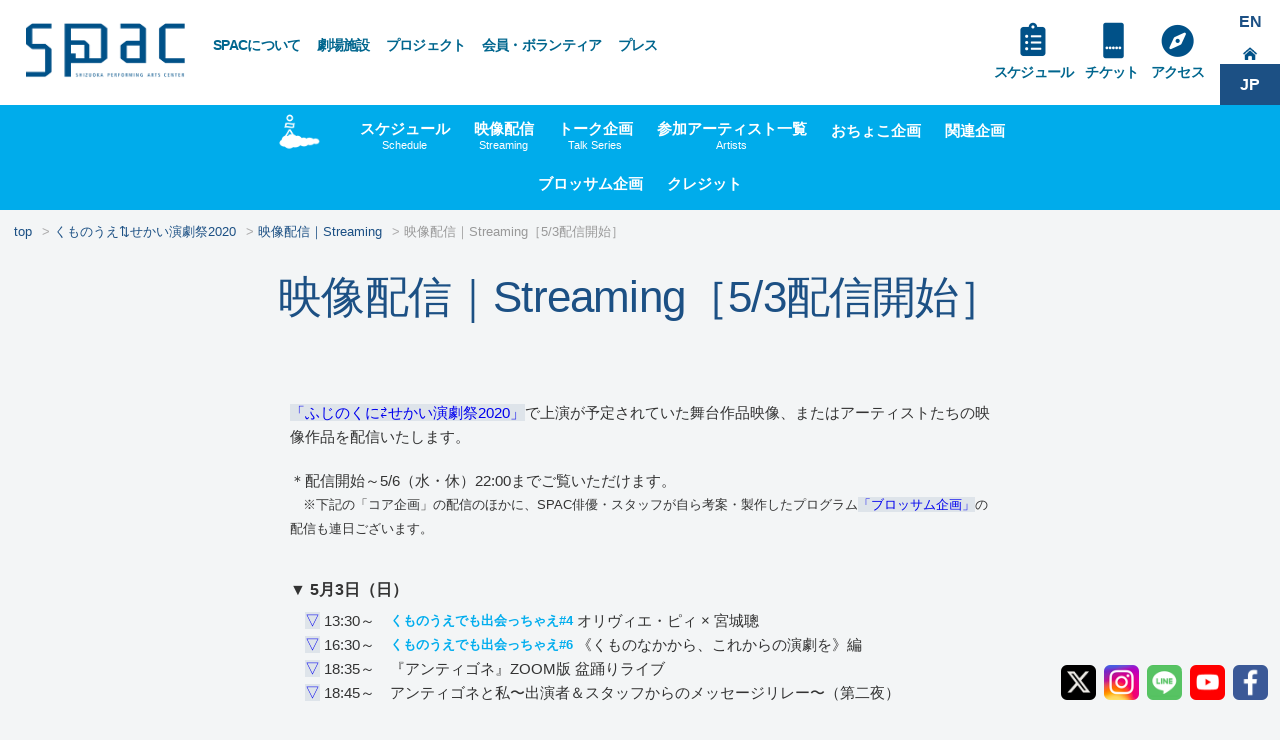

--- FILE ---
content_type: text/html; charset=UTF-8
request_url: https://spac.or.jp/festival_on_the_cloud2020/streaming/archive0503
body_size: 43642
content:
<!DOCTYPE html>
<html lang="ja"
prefix="og: https://ogp.me/ns#" >
<head>
<meta charset="UTF-8" />
<meta name="viewport" content="width=device-width" />
<title>映像配信｜Streaming［5/3配信開始］ | SPAC</title>
<link rel="profile" href="http://gmpg.org/xfn/11" />
<link rel="pingback" href="https://spac.or.jp/conten2/xmlrpc.php" />
<!--[if lt IE 9]>
<script src="https://spac.or.jp/conten2/wp-content/themes/spac4/js/html5.js" type="text/javascript"></script>
<![endif]-->
<!-- All In One SEO Pack 3.7.1[154,197] -->
<script type="application/ld+json" class="aioseop-schema">{"@context":"https://schema.org","@graph":[{"@type":"Organization","@id":"https://spac.or.jp/#organization","url":"https://spac.or.jp/","name":"SPAC","sameAs":[]},{"@type":"WebSite","@id":"https://spac.or.jp/#website","url":"https://spac.or.jp/","name":"SPAC","publisher":{"@id":"https://spac.or.jp/#organization"}},{"@type":"WebPage","@id":"https://spac.or.jp/festival_on_the_cloud2020/streaming/archive0503#webpage","url":"https://spac.or.jp/festival_on_the_cloud2020/streaming/archive0503","inLanguage":"ja","name":"映像配信｜Streaming［5/3配信開始］","isPartOf":{"@id":"https://spac.or.jp/#website"},"breadcrumb":{"@id":"https://spac.or.jp/festival_on_the_cloud2020/streaming/archive0503#breadcrumblist"},"datePublished":"2020-05-02T15:04:07+00:00","dateModified":"2020-07-10T02:07:30+00:00"},{"@type":"BreadcrumbList","@id":"https://spac.or.jp/festival_on_the_cloud2020/streaming/archive0503#breadcrumblist","itemListElement":[{"@type":"ListItem","position":1,"item":{"@type":"WebPage","@id":"https://spac.or.jp/","url":"https://spac.or.jp/","name":"SPAC　さあ劇場へ ここから対話が始まります。"}},{"@type":"ListItem","position":2,"item":{"@type":"WebPage","@id":"https://spac.or.jp/festival_on_the_cloud2020","url":"https://spac.or.jp/festival_on_the_cloud2020","name":"くものうえ⇅せかい演劇祭2020"}},{"@type":"ListItem","position":3,"item":{"@type":"WebPage","@id":"https://spac.or.jp/festival_on_the_cloud2020/streaming","url":"https://spac.or.jp/festival_on_the_cloud2020/streaming","name":"映像配信｜Streaming"}},{"@type":"ListItem","position":4,"item":{"@type":"WebPage","@id":"https://spac.or.jp/festival_on_the_cloud2020/streaming/archive0503","url":"https://spac.or.jp/festival_on_the_cloud2020/streaming/archive0503","name":"映像配信｜Streaming［5/3配信開始］"}}]}]}</script>
<link rel="canonical" href="https://spac.or.jp/festival_on_the_cloud2020/streaming/archive0503" />
<meta property="og:type" content="article" />
<meta property="og:title" content="映像配信｜Streaming［5/3配信開始］ | SPAC" />
<meta property="og:description" content="「ふじのくに⇄せかい演劇祭2020」で上演が予定されていた舞台作品映像、またはアーティストたちの映像作品を配信いたします。 ＊配信開始～5/6（水・休）22:00までご覧いただけます。 ※下記の「コア企画」の配信のほかに、SPAC俳優・スタッフが自ら考案・製作したプログラム「ブロッサム企画」の配信も連日ございます。 ▼ 5月3日（日） ▽ 13:30～　くものうえでも出会っちゃえ#4 オリヴィエ・" />
<meta property="og:url" content="https://spac.or.jp/festival_on_the_cloud2020/streaming/archive0503" />
<meta property="og:site_name" content="SPAC　さあ劇場へ ここから対話が始まります。" />
<meta property="og:image" content="https://spac.or.jp/conten2/wp-content/uploads/2019/04/sitelogo_basic.png" />
<meta property="article:published_time" content="2020-05-02T15:04:07Z" />
<meta property="article:modified_time" content="2020-07-10T02:07:30Z" />
<meta property="og:image:secure_url" content="https://spac.or.jp/conten2/wp-content/uploads/2019/04/sitelogo_basic.png" />
<meta name="twitter:card" content="summary" />
<meta name="twitter:title" content="映像配信｜Streaming［5/3配信開始］ | SPAC" />
<meta name="twitter:description" content="「ふじのくに⇄せかい演劇祭2020」で上演が予定されていた舞台作品映像、またはアーティストたちの映像作品を配信いたします。 ＊配信開始～5/6（水・休）22:00までご覧いただけます。 ※下記の「コア企画」の配信のほかに、SPAC俳優・スタッフが自ら考案・製作したプログラム「ブロッサム企画」の配信も連日ございます。 ▼ 5月3日（日） ▽ 13:30～　くものうえでも出会っちゃえ#4 オリヴィエ・" />
<meta name="twitter:image" content="https://spac.or.jp/conten2/wp-content/uploads/2019/04/sitelogo_basic.png" />
<!-- All In One SEO Pack -->
<link rel='dns-prefetch' href='//translate.google.com' />
<link rel="alternate" type="application/rss+xml" title="SPAC &raquo; フィード" href="https://spac.or.jp/feed" />
<link rel="alternate" type="application/rss+xml" title="SPAC &raquo; コメントフィード" href="https://spac.or.jp/comments/feed" />
<link rel='stylesheet' id='sbi_styles-css'  href='https://spac.or.jp/conten2/wp-content/plugins/instagram-feed/css/sbi-styles.min.css?ver=6.2.4' type='text/css' media='all' />
<link rel='stylesheet' id='bogo-css'  href='https://spac.or.jp/conten2/wp-content/plugins/bogo/includes/css/style.css?ver=3.2.1' type='text/css' media='all' />
<link rel='stylesheet' id='google-language-translator-css'  href='https://spac.or.jp/conten2/wp-content/plugins/google-language-translator/css/style.css?ver=6.0.19' type='text/css' media='' />
<link rel='stylesheet' id='tablepress-default-css'  href='https://spac.or.jp/conten2/wp-content/plugins/tablepress/css/default.min.css?ver=1.9.2' type='text/css' media='all' />
<script type='text/javascript' src='https://spac.or.jp/conten2/wp-includes/js/jquery/jquery.js?ver=1.12.4'></script>
<script type='text/javascript' src='https://spac.or.jp/conten2/wp-includes/js/jquery/jquery-migrate.min.js?ver=1.4.1'></script>
<link rel='https://api.w.org/' href='https://spac.or.jp/wp-json/' />
<link rel='shortlink' href='https://spac.or.jp/?p=35906' />
<link rel="alternate" type="application/json+oembed" href="https://spac.or.jp/wp-json/oembed/1.0/embed?url=https%3A%2F%2Fspac.or.jp%2Ffestival_on_the_cloud2020%2Fstreaming%2Farchive0503" />
<link rel="alternate" type="text/xml+oembed" href="https://spac.or.jp/wp-json/oembed/1.0/embed?url=https%3A%2F%2Fspac.or.jp%2Ffestival_on_the_cloud2020%2Fstreaming%2Farchive0503&#038;format=xml" />
<style>#google_language_translator a{display:none!important;}div.skiptranslate.goog-te-gadget{display:inline!important;}.goog-te-gadget{color:transparent!important;}.goog-te-gadget{font-size:0px!important;}.goog-branding{display:none;}.goog-tooltip{display: none!important;}.goog-tooltip:hover{display: none!important;}.goog-text-highlight{background-color:transparent!important;border:none!important;box-shadow:none!important;}#google_language_translator select.goog-te-combo{color:#32373c;}#flags{display:none;}#google_language_translator{color:transparent;}body{top:0px!important;}#goog-gt-{display:none!important;}#glt-translate-trigger{left:20px;right:auto;}#glt-translate-trigger > span{color:#ffffff;}#glt-translate-trigger{background:#f89406;}</style><!-- Google tag (gtag.js) -->
<script async src="https://www.googletagmanager.com/gtag/js?id=G-HRV51RZ441"></script>
<script>
window.dataLayer = window.dataLayer || [];
function gtag(){dataLayer.push(arguments);}
gtag('js', new Date());
gtag('config', 'G-HRV51RZ441');
</script>		<style type="text/css" id="wp-custom-css">
body.page-id-#43194 { 
background-image: url("https://spac.or.jp/conten2/wp-content/uploads/2023/03/pattern-1.png"); 
background-position: center center; 
background-size: cover; 
background-repeat: repeat; 
background-attachment: fixed;
}		</style>
<link rel="stylesheet" type="text/css" media="all" href="https://spac.or.jp/conten2/wp-content/themes/spac4/basic.css?1587785679" />
<link rel="stylesheet" type="text/css" media="all" href="https://spac.or.jp/conten2/wp-content/themes/spac4/style.css?1726468946" />
<link rel="stylesheet" href="https://spac.or.jp/conten2/wp-content/themes/spac4/animate.css" />
<script type="text/javascript" src="https://spac.or.jp/conten2/wp-content/themes/spac4/js/jquery-3.3.1.min.js"></script>
<script type="text/javascript" charset="utf-8">
function menuOnoff(){
$("#menu-mobilemenu li").slideToggle();
}
</script>
<script type="text/javascript">
$(function() {
var topBtn = $('.backtotop');
topBtn.hide();
$(window).scroll(function () {
if ($(this).scrollTop() > 300) {
topBtn.fadeIn();
} else {
topBtn.fadeOut();
}
});
});
</script><!-- backtotop -->
<link href="//use.fontawesome.com/releases/v5.0.6/css/all.css" rel="stylesheet">
</head>
<body id="spac" class="page-template page-template-page-cloud2 page-template-page-cloud2-php page page-id-35906 page-child parent-pageid-35709 ja page-archive0503 page-festival_on_the_cloud2020/streaming-child" >
<a name="top" id="top"></a>
<div id="wrapper" class="festival_on_the_cloud2020/streaming/archive0503 cloud2020">
<div class="backtotop" align="center"><a href="#top"><span aria-hidden="true" class="icon-chevron-sign-up"></span></a></div>
<header id="header" class="site-header en-off">
<div id="header1band">
<div id="header1">
<nav>
<div id="mobile_nav_block">
<div id="navswitch" onClick="menuOnoff()"><i class="fas fa-bars"></i></div>
<ul id="menu-mobilemenu" class="menu"><li id="menu-item-28469" class="menu-item menu-item-type-post_type menu-item-object-page menu-item-28469"><a href="https://spac.or.jp/about">SPACについて</a></li>
<li id="menu-item-43971" class="menu-item menu-item-type-post_type menu-item-object-page menu-item-43971"><a href="https://spac.or.jp/facilities">劇場施設</a></li>
<li id="menu-item-28468" class="menu-item menu-item-type-post_type menu-item-object-page menu-item-28468"><a href="https://spac.or.jp/project">プロジェクト</a></li>
<li id="menu-item-28467" class="menu-item menu-item-type-post_type menu-item-object-page menu-item-28467"><a href="https://spac.or.jp/schedule">スケジュール</a></li>
<li id="menu-item-28466" class="menu-item menu-item-type-post_type menu-item-object-page menu-item-28466"><a href="https://spac.or.jp/ticket">チケット</a></li>
<li id="menu-item-28465" class="menu-item menu-item-type-post_type menu-item-object-page menu-item-28465"><a href="https://spac.or.jp/support">会員・ボランティア</a></li>
<li id="menu-item-28464" class="menu-item menu-item-type-post_type menu-item-object-page menu-item-28464"><a href="https://spac.or.jp/access">アクセス・お問い合わせ</a></li>
<li id="menu-item-28462" class="menu-item menu-item-type-post_type menu-item-object-page menu-item-28462"><a href="https://spac.or.jp/press">プレスリリース</a></li>
</ul>				</div>
</nav>
</div><!-- #header1 -->
</div><!-- #header1band -->
<div id="header2band">
<div id="header2">
<nav>
<h1 class="site-title" id="sitename">
<a href="https://spac.or.jp/" title="SPAC" rel="home">SPAC</a>
</h1>
<ul id="menu-mainmenu" class="menu"><li id="menu-item-28446" class="menu-item menu-item-type-post_type menu-item-object-page menu-item-has-children menu-item-28446"><a href="https://spac.or.jp/about">SPACについて</a>
<ul class="sub-menu">
<li id="menu-item-28521" class="menu-item menu-item-type-post_type menu-item-object-page menu-item-28521"><a href="https://spac.or.jp/about/director">芸術総監督</a></li>
<li id="menu-item-28531" class="menu-item menu-item-type-post_type menu-item-object-page menu-item-28531"><a href="https://spac.or.jp/about/company">劇団SPAC</a></li>
</ul>
</li>
<li id="menu-item-43954" class="menu-item menu-item-type-post_type menu-item-object-page menu-item-has-children menu-item-43954"><a href="https://spac.or.jp/facilities">劇場施設</a>
<ul class="sub-menu">
<li id="menu-item-28513" class="menu-item menu-item-type-post_type menu-item-object-page menu-item-28513"><a href="https://spac.or.jp/facilities/shizuoka-arts-theatre">静岡芸術劇場</a></li>
<li id="menu-item-28512" class="menu-item menu-item-type-post_type menu-item-object-page menu-item-28512"><a href="https://spac.or.jp/facilities/shizuoka-performing-arts-park">舞台芸術公園</a></li>
<li id="menu-item-43955" class="menu-item menu-item-type-post_type menu-item-object-page menu-item-43955"><a href="https://spac.or.jp/facilities/mmtheatron">MMてあとろん</a></li>
</ul>
</li>
<li id="menu-item-28445" class="menu-item menu-item-type-post_type menu-item-object-page menu-item-has-children menu-item-28445"><a href="https://spac.or.jp/project">プロジェクト</a>
<ul class="sub-menu">
<li id="menu-item-28520" class="menu-item menu-item-type-post_type menu-item-object-page menu-item-28520"><a href="https://spac.or.jp/project/creation">主なSPAC作品</a></li>
<li id="menu-item-28522" class="menu-item menu-item-type-post_type menu-item-object-page menu-item-28522"><a href="https://spac.or.jp/project/festival">SHIZUOKAせかい演劇祭</a></li>
<li id="menu-item-28524" class="menu-item menu-item-type-post_type menu-item-object-page menu-item-28524"><a href="https://spac.or.jp/project/school">中高生鑑賞事業</a></li>
<li id="menu-item-28525" class="menu-item menu-item-type-post_type menu-item-object-page menu-item-28525"><a href="https://spac.or.jp/project/cultivation">人材育成事業</a></li>
<li id="menu-item-28523" class="menu-item menu-item-type-post_type menu-item-object-page menu-item-28523"><a href="https://spac.or.jp/project/outreach">アウトリーチ</a></li>
</ul>
</li>
<li id="menu-item-28442" class="menu-item menu-item-type-post_type menu-item-object-page menu-item-has-children menu-item-28442"><a href="https://spac.or.jp/support">会員・ボランティア</a>
<ul class="sub-menu">
<li id="menu-item-28603" class="menu-item menu-item-type-post_type menu-item-object-page menu-item-28603"><a href="https://spac.or.jp/support/membership">ＳＰＡＣの会</a></li>
<li id="menu-item-30459" class="menu-item menu-item-type-post_type menu-item-object-page menu-item-30459"><a href="https://spac.or.jp/support/volunteer">ボランティア</a></li>
</ul>
</li>
<li id="menu-item-28606" class="menu-item menu-item-type-custom menu-item-object-custom menu-item-has-children menu-item-28606"><a href="/media">プレス</a>
<ul class="sub-menu">
<li id="menu-item-28605" class="menu-item menu-item-type-custom menu-item-object-custom menu-item-28605"><a href="/media">メディア掲載情報</a></li>
<li id="menu-item-28449" class="menu-item menu-item-type-post_type menu-item-object-page menu-item-28449"><a href="https://spac.or.jp/press">プレスリリース</a></li>
</ul>
</li>
</ul>
<div id="bogomenu-on"><ul class="bogo-language-switcher"><li class="en-US en first"><span class="bogoflags bogoflags-us"></span> EN</li>
<li class="ja current last"><span class="bogoflags bogoflags-jp"></span> JP</li>
</ul>
</div>
<div id="bogomenu-off"><ul class="bogo-language-switcher"><li class="en-US en first"><a rel="alternate" hreflang="en-US" href="/en/" title="EN">EN</a></li>
<li class="ja current last">JP</li></ul></div>
<ul id="menu-mainmenu2" class="menu"><li id="menu-item-28611" class="m-schedule menu-item menu-item-type-post_type menu-item-object-page menu-item-28611"><a href="https://spac.or.jp/schedule">スケジュール</a></li>
<li id="menu-item-28612" class="m-ticket menu-item menu-item-type-post_type menu-item-object-page menu-item-28612"><a href="https://spac.or.jp/ticket">チケット</a></li>
<li id="menu-item-28610" class="m-access menu-item menu-item-type-post_type menu-item-object-page menu-item-28610"><a href="https://spac.or.jp/access">アクセス</a></li>
</ul>				</nav>
</div><!-- #header2 -->
</div><!-- #header2band -->
</header><!-- #header .site-header -->
<div id="maingraphicband" class="mainphoto-off after0">
<div id="maingraphic" style="background: url(''); background-size: cover; background-position: center center;" class="" ></div>
</div><!-- #maingraphicband -->
<div class="cloudmenuband header2">
<ul id="menu-cloud-menu2" class="menu"><li id="menu-item-36384" class="cloudtop menu-item menu-item-type-post_type menu-item-object-page current-page-ancestor menu-item-36384"><a href="https://spac.or.jp/festival_on_the_cloud2020">くものうえ⇅せかい演劇祭2020</a></li>
<li id="menu-item-36395" class="dline menu-item menu-item-type-custom menu-item-object-custom menu-item-36395"><a href="/festival_on_the_cloud2020#schedule">スケジュール<span class="eng">Schedule</span></a></li>
<li id="menu-item-36394" class="dline menu-item menu-item-type-post_type menu-item-object-page current-page-ancestor menu-item-36394"><a href="https://spac.or.jp/festival_on_the_cloud2020/streaming">映像配信<span class="eng">Streaming</eng></a></li>
<li id="menu-item-36396" class="br mobile menu-item menu-item-type-custom menu-item-object-custom menu-item-36396"><a href="#">★</a></li>
<li id="menu-item-36389" class="dline menu-item menu-item-type-post_type menu-item-object-page menu-item-36389"><a href="https://spac.or.jp/festival_on_the_cloud2020/talk-series">トーク企画<span class="eng">Talk Series</span></a></li>
<li id="menu-item-36391" class="dline menu-item menu-item-type-post_type menu-item-object-page menu-item-36391"><a href="https://spac.or.jp/festival_on_the_cloud2020/artists">参加アーティスト一覧<span class="eng">Artists</span></a></li>
<li id="menu-item-36393" class="br mobile menu-item menu-item-type-custom menu-item-object-custom menu-item-36393"><a href="#">★</a></li>
<li id="menu-item-36385" class="menu-item menu-item-type-post_type menu-item-object-page menu-item-36385"><a href="https://spac.or.jp/festival_on_the_cloud2020/mary-poppins-with-her-upside-down-umbrella">おちょこ企画</a></li>
<li id="menu-item-36392" class="sub menu-item menu-item-type-custom menu-item-object-custom menu-item-36392"><a href="/festival_on_the_cloud2020#event">関連企画</a></li>
<li id="menu-item-36390" class="br menu-item menu-item-type-custom menu-item-object-custom menu-item-36390"><a href="#">★</a></li>
<li id="menu-item-36386" class="menu-item menu-item-type-post_type menu-item-object-page menu-item-36386"><a href="https://spac.or.jp/festival_on_the_cloud2020/blossom">ブロッサム企画</a></li>
<li id="menu-item-36388" class="menu-item menu-item-type-post_type menu-item-object-page menu-item-36388"><a href="https://spac.or.jp/festival_on_the_cloud2020/credit">クレジット</a></li>
</ul>	</div><!-- .cloudmenuband -->
<div id="contentsband">
<div id="contents">
<section>
<div id="breadcrumb"><ul><li><a href="https://spac.or.jp"><span>top</span></a></li><li><a href="https://spac.or.jp/festival_on_the_cloud2020"><span>くものうえ⇅せかい演劇祭2020</span></a></li><li><a href="https://spac.or.jp/festival_on_the_cloud2020/streaming"><span>映像配信｜Streaming</span></a></li><li><span>映像配信｜Streaming［5/3配信開始］</span></li></ul></div>
<h2 id="pagetitle">映像配信｜Streaming［5/3配信開始］</h2>
<article>
<div class="entry">
<p class="lineH16 before20 after20"><a href="https://festival-shizuoka.jp/" rel="noopener" target="_blank">「ふじのくに⇄せかい演劇祭2020」</a>で上演が予定されていた舞台作品映像、またはアーティストたちの映像作品を配信いたします。</p>
<p class="lineH16 before0 after40">＊配信開始～5/6（水・休）22:00までご覧いただけます。<br />
<span style="font-size: small;">　※下記の「コア企画」の配信のほかに、SPAC俳優・スタッフが自ら考案・製作したプログラム<a href="https://spac.or.jp/festival_on_the_cloud2020/blossom" rel="noopener" target="_blank">「ブロッサム企画」</a>の配信も連日ございます。</span></p>
<p class="lineH12 after10"><span style="font-size: medium;">▼ <strong>5月3日（日）</strong></p>
<p class="lineH16 before0 after20">　<a href="#0503_1">▽</a> 13:30～　<span style="color: #00ADEE; font-size: small;"><b>くものうえでも出会っちゃえ#4</b></span> オリヴィエ・ピィ × 宮城聰<br />
　<a href="#0503_2">▽</a> 16:30～　<span style="color: #00ADEE; font-size: small;"><b>くものうえでも出会っちゃえ#6</b></span> 《くものなかから、これからの演劇を》編<br />
　<a href="#0503_3">▽</a> 18:35～　『アンティゴネ』ZOOM版 盆踊りライブ<br />
　<a href="#0503_4">▽</a> 18:45～　アンティゴネと私〜出演者＆スタッフからのメッセージリレー〜（第二夜）<a name="0503_1"></a></p>
<p>　</p>
<hr></hr>
<p>　</p>
<h3 class="before0 after10">5月3日（日）</h3>
<h3 class="before0 after30">13:30～</h3>
<p class="center"><span style="font-size: x-large;"><strong>オリヴィエ・ピィ × 宮城聰</strong></span><br />
<span style="color: #008080;"><span style="font-size: medium;"><strong>Olivier PY × MIYAGI Satoshi</strong></span></span></p>
<p class="center narrow lineH16 before0 after10"><span style="font-size: small;">約90分／日本語・フランス語／日仏通訳付<br />
<span style="color: #008080;">90 minutes／In Japanese and French with Interpretation</span></p>
<div class="split1 w95 mw600 before0 after20"><iframe style="width:100%;height:340px;" src="https://www.youtube.com/embed/f-lSdM8vCB4" frameborder="0" allow=" autoplay; encrypted-media" allowfullscreen></iframe></div>
<p class="lineH12 before20 after10"><span style="font-size: small;">＊本トークは 2020年5月2日（土）に収録し、5月3日（日・祝）13:30～5月6日（水・休）22:00の期間に配信いたしました。本映像をアーカイブとして公開いたします。</span></p>
<p class="lineH16 before20 after10"><span style="font-size: small;">通訳（フランス語→日本語）：平野暁人<br />
<span style="color: #008080;">Interpretation（French into Japanese）: HIRANO Akihito</span><br />
通訳（日本語→フランス語）：竹上沙希子<br />
<span style="color: #008080;">Interpretation（Japanese into French）: TAKEGAMI Sakiko</span></p>
<p class="lineH16 before0 after10">◆プロフィールは<a href="https://spac.or.jp/festival_on_the_cloud2020/artists#profile4">こちら</a></p>
<p class="lineH16 before0 after60">◆<b>オリヴィエ・ピィのグリム童話『愛が勝つおはなし～マレーヌ姫～』全編上映</b><br />
：5月2日（土）14:00～配信　<span style="font-size: small;">＊配信終了日：5/6（水・休）22:00</span><a name="0503_2"></p>
<hr></hr>
<p>　</p>
<h3 class="before0 after30">16:30～</h3>
<p class="center"><span style="font-size: x-large;"><strong>《くものなかから、これからの演劇を》編</strong></span></p>
<p class="center narrow lineH16 before0 after10">国内外でユニークな活動を展開する3人の日本人アーティストと宮城聰が、「くものうえ」でこれからの演劇について自由に語り合います。</p>
<p class="center narrow lineH16 before0 after10"><span style="font-size: small;">約90分／日本語<br />
<span style="color: #008080;">90 minutes／In Japanese</span></p>
<div class="split1 w95 mw600 before0 after20"><iframe style="width:100%;height:340px;" src="https://www.youtube.com/embed/hdA40y6kPK0" frameborder="0" allow=" autoplay; encrypted-media" allowfullscreen></iframe></div>
<p class="lineH12 before20 after10"><span style="font-size: small;">＊本トークは2020年5月3日（日・祝）16:30～ YouTubeでライブ配信いたしました。本映像をアーカイブとして公開いたします。 </span></p>
<p class="lineH16 before20 after10"><img src="https://spac.or.jp/conten2/wp-content/uploads/2020/04/yanagi_sq-150x150.png" alt="" class="alignleft size-thumbnail wp-image-35788" srcset="https://spac.or.jp/conten2/wp-content/uploads/2020/04/yanagi_sq-150x150.png 150w, https://spac.or.jp/conten2/wp-content/uploads/2020/04/yanagi_sq-300x300.png 300w, https://spac.or.jp/conten2/wp-content/uploads/2020/04/yanagi_sq.png 451w" sizes="(max-width: 150px) 100vw, 150px" /><b>やなぎみわ</b><br />
美術作家・演出家</p>
<p class="lineH16 before0 after30"><span style="font-size: small;">神戸市生まれ。1990年代後半より写真作品を発表し、国内外で多数の展覧会を開催。2009年ヴェネツィア・ビエンナーレ日本館代表。2011年から本格的に演劇活動をはじめ美術館や劇場等で上演。大正期の芸術新興運動を描いた『1924 』三部作、戦時のメディアをテーマにした『パノラマ』、『ゼロ・アワー 東京ローズ最後のテープ』などを演出。2019年は全国５館の美術館に個展「神話機械」が巡回。ハイナー・ミュラーの戯曲でマシンと俳優のパフォーマンスを行う。2014年に台湾製の移動舞台トレーラーを輸入し、巡業野外劇『日輪の翼』（原作・中上健次）を続けている。</span></p>
<p class="lineH16 before0 after10"><img src="https://spac.or.jp/conten2/wp-content/uploads/2020/04/iwai_sq-150x150.png" alt="" class="alignleft size-thumbnail wp-image-35789" srcset="https://spac.or.jp/conten2/wp-content/uploads/2020/04/iwai_sq-150x150.png 150w, https://spac.or.jp/conten2/wp-content/uploads/2020/04/iwai_sq-300x300.png 300w, https://spac.or.jp/conten2/wp-content/uploads/2020/04/iwai_sq.png 451w" sizes="(max-width: 150px) 100vw, 150px" /><b>岩井秀人</b><br />
作家・演出家・俳優・劇団ハイバイ主宰</p>
<p class="lineH16 before0 after30"><span style="font-size: small;">2003年ハイバイ結成。2012年NHK BSドラマ『生むと生まれるそれからのこと』で第30回向田邦子賞、2013年舞台『ある女』で第57回岸田國士戯曲賞受賞。近年は、パルコ・プロデュース『世界は一人』の作・演出、フランスジュヌビリエ国立劇場『ワレワレのモロモロ ジュヌビリエ編』構成・演出、NHK Eテレ「オドモTV」内『オドモのがたり』構成・出演など、世代や国境を超えた創作に挑んでいる。トークイベント・ワークショップの開催や、引きこもりやDVなど社会問題に関する講演やメディア出演・執筆なども精力的に行っている。<br />
俳優としては舞台『キレイ〜神様と待ち合わせした女〜』、映画『108～海馬五郎の復讐と冒険～』、NHK大河ドラマ『いだてん～東京オリンピック噺～』など。</span></p>
<p class="lineH16 before0 after10"><img src="https://spac.or.jp/conten2/wp-content/uploads/2020/04/tanino_sq-150x150.png" alt="" class="alignleft size-thumbnail wp-image-35790" srcset="https://spac.or.jp/conten2/wp-content/uploads/2020/04/tanino_sq-150x150.png 150w, https://spac.or.jp/conten2/wp-content/uploads/2020/04/tanino_sq-300x300.png 300w, https://spac.or.jp/conten2/wp-content/uploads/2020/04/tanino_sq.png 451w" sizes="(max-width: 150px) 100vw, 150px" /><b>タニノクロウ</b><br />
演出家・劇作家・庭劇団ペニノ主宰<a name="0503_3"></p>
<p class="lineH16 before0 after20"><span style="font-size: small;">1976年富山県出身。庭劇団ペニノの主宰、座付き劇作・演出家。セゾン文化財団シニアフェロー（2015年まで）。2000年医学部在学中に庭劇団ペニノを旗揚げ。以降全作品の脚本・演出を手掛ける。ヨーロッパを中心に、国内外の主要な演劇祭に多数招聘。劇団公演以外では、2011年1月には東京芸術劇場主催公演で『チェーホフ？！』の作･演出を担当。狂気と紙一重な美しい精神世界を表現し、好評を得る。2015年3月ドイツにて新作『水の檻』を発表。2016年『地獄谷温泉 無明ノ宿』にて第60回岸田國士戯曲賞受賞。2016年北日本新聞芸術選奨受賞、第71回文化庁芸術祭優秀賞受賞。2017年ドイツ人美術家カスパー・ピヒナーとMプロジェクトを立ち上げ、国内外で作品を発表している。2019年第36回とやま賞文化・芸術部門受賞。</span></p>
<p>　</p>
<hr></hr>
<p>　</p>
<h3 class="before0 after30">18:35～</h3>
<p class="center"><span style="font-size: x-large;"><strong>『アンティゴネ』<br />
ZOOM版 盆踊りライブ</strong></span></p>
<p><a name="0503_4"></a></p>
<p class="lineH16 after10"><img src="https://spac.or.jp/conten2/wp-content/uploads/2020/05/e7233e3d1e4c5e9fa5a74f103c1eaa27-300x300.png" alt="" class="alignleft aligncenter-mobile  size-medium wp-image-36281" srcset="https://spac.or.jp/conten2/wp-content/uploads/2020/05/e7233e3d1e4c5e9fa5a74f103c1eaa27-300x300.png 300w, https://spac.or.jp/conten2/wp-content/uploads/2020/05/e7233e3d1e4c5e9fa5a74f103c1eaa27-150x150.png 150w, https://spac.or.jp/conten2/wp-content/uploads/2020/05/e7233e3d1e4c5e9fa5a74f103c1eaa27-768x768.png 768w, https://spac.or.jp/conten2/wp-content/uploads/2020/05/e7233e3d1e4c5e9fa5a74f103c1eaa27.png 1000w" sizes="(max-width: 300px) 100vw, 300px" />ZOOMの中に現れる29人の『アンティゴネ』俳優たちが、空間を共有できない状況で、本番ラストさながらの盆踊りをZOOMの中に立ち上がらせます。これを見て『アンティゴネ』映像配信をご覧頂ければ、また新たな感動が？！5/2（日）～4日間・毎日18:35〜からのライブ配信ですので、お見逃しなく！（アーカイブなし）<br clear="left"></p>
<p>　</p>
<hr></hr>
<p>　</p>
<h3 class="before0 after30">18:45～</h3>
<p class="center"><span style="font-size: x-large;"><strong>アンティゴネと私<br />
〜出演者＆スタッフからのメッセージリレー〜（第二夜）</strong></span></p>
<p class="lineH14 after20">『アンティゴネ』の出演者やスタッフなどによるメッセージリレー。<br />
本作に関わりのある1人1人に「公演に対する思い」などを1人1分で語ってもらいました。<br />
公開は、本来の上演日時に合わせ、全4夜に渡って行われます。</p>
<div class="split1 w95 mw600 before0 after0"><iframe style="width:100%;height:340px;" src="https://www.youtube.com/embed/X1roX-ZXsIg" frameborder="0" allow=" autoplay; encrypted-media" allowfullscreen></iframe></div>
<p>　</p>
<hr></hr>
<p>　</p>
<h3>配信中</h3>
<p class="center"><span style="font-size: x-large;"><strong>『アンティゴネ』（アヴィニョン演劇祭2017）<br />
全編上映</strong></span><br />
<span style="color: #008080;"><span style="font-size: medium;"><strong>”Antigone” by MIYAGI Satoshi×SPAC</strong></span></span></p>
<p class="center narrow lineH16 before0 after10"><b> ＊配信終了日：5/<del>5（火・祝）</del> 6（水・休）24:00</b></p>
<p class="lineH14 after10">2017年、世界最高峰の演劇の祭典「アヴィニョン演劇祭」からの招聘を受けて製作された宮城聰演出・SPAC『アンティゴネ』。演劇祭のオープニング作品として「アヴィニョン法王庁中庭」で上演された際の全編映像をご覧いただけます。<span style="font-size: small;">（105分／日本語｜105 min, Japanese only）</p>
<div class="split1 w100 mw900 before0">
<div style="border:2px solid  #00ADEE ; margin:0px; padding:10px; background-color:##ccffff; border-radius: 8px; -moz-border-radius: 8px; -webkit-border-radius: 8px;">
<p class="lineH16 before0 after0">『アンティゴネ』全編映像は、<b>演劇動画配信サービス「観劇三昧」</b>にて配信しており、この「くものうえ⇅せかい演劇祭」に合わせて、公演予定だった<u>4日間のみ無料で配信いたします。</u>ご視聴は<a href="https://v2.kan-geki.com/streaming/play/1025" rel="noopener" target="_blank"><b>こちらのページ</b></a>から。</p>
<p class="lineH16 before0 after0"><span style="font-size: small;">＊ご視聴いただくには、「観劇三昧」会員登録（無料）が必要となります。<br />
＊スマホからのご視聴は、「観劇三昧」専用アプリをご使用ください。（会員登録不要）<br />
＊期間終了後は有料での配信となります。</span></p>
</div>
<p class="before10 after0"><img src="https://spac.or.jp/conten2/wp-content/uploads/2020/04/antigone_stage-1024x581.png" alt="" class="aligncenter size-large wp-image-35429" srcset="https://spac.or.jp/conten2/wp-content/uploads/2020/04/antigone_stage-1024x581.png 1024w, https://spac.or.jp/conten2/wp-content/uploads/2020/04/antigone_stage-300x170.png 300w, https://spac.or.jp/conten2/wp-content/uploads/2020/04/antigone_stage-768x436.png 768w, https://spac.or.jp/conten2/wp-content/uploads/2020/04/antigone_stage.png 1280w" sizes="(max-width: 1024px) 100vw, 1024px" /></p>
<p class="lineH14 before10 after10"><span style="font-size: small;">（アヴィニョン演劇祭2017・SPAC『アンティゴネ』公演）<br />
構成・演出：宮城聰<br />
作：ソポクレス<br />
訳：柳沼重剛<br />
音楽：棚川寛子<br />
空間構成：木津潤平<br />
衣裳デザイン：高橋佳代<br />
照明デザイン：大迫浩二<br />
ヘアメイク：梶田キョウコ<br />
出演：SPAC<br />
製作：SPAC‐静岡県舞台芸術センター<br />
共同製作：アヴィニョン演劇祭</span></p>
</div>
</article>
<div class="build-in-submenu">
</div>
</section>
</div><!-- #contents -->
</div><!-- #contentsband -->
<div class="cloudmenuband footer2">
<ul id="menu-cloud-menu2-1" class="menu"><li class="cloudtop menu-item menu-item-type-post_type menu-item-object-page current-page-ancestor menu-item-36384"><a href="https://spac.or.jp/festival_on_the_cloud2020">くものうえ⇅せかい演劇祭2020</a></li>
<li class="dline menu-item menu-item-type-custom menu-item-object-custom menu-item-36395"><a href="/festival_on_the_cloud2020#schedule">スケジュール<span class="eng">Schedule</span></a></li>
<li class="dline menu-item menu-item-type-post_type menu-item-object-page current-page-ancestor menu-item-36394"><a href="https://spac.or.jp/festival_on_the_cloud2020/streaming">映像配信<span class="eng">Streaming</eng></a></li>
<li class="br mobile menu-item menu-item-type-custom menu-item-object-custom menu-item-36396"><a href="#">★</a></li>
<li class="dline menu-item menu-item-type-post_type menu-item-object-page menu-item-36389"><a href="https://spac.or.jp/festival_on_the_cloud2020/talk-series">トーク企画<span class="eng">Talk Series</span></a></li>
<li class="dline menu-item menu-item-type-post_type menu-item-object-page menu-item-36391"><a href="https://spac.or.jp/festival_on_the_cloud2020/artists">参加アーティスト一覧<span class="eng">Artists</span></a></li>
<li class="br mobile menu-item menu-item-type-custom menu-item-object-custom menu-item-36393"><a href="#">★</a></li>
<li class="menu-item menu-item-type-post_type menu-item-object-page menu-item-36385"><a href="https://spac.or.jp/festival_on_the_cloud2020/mary-poppins-with-her-upside-down-umbrella">おちょこ企画</a></li>
<li class="sub menu-item menu-item-type-custom menu-item-object-custom menu-item-36392"><a href="/festival_on_the_cloud2020#event">関連企画</a></li>
<li class="br menu-item menu-item-type-custom menu-item-object-custom menu-item-36390"><a href="#">★</a></li>
<li class="menu-item menu-item-type-post_type menu-item-object-page menu-item-36386"><a href="https://spac.or.jp/festival_on_the_cloud2020/blossom">ブロッサム企画</a></li>
<li class="menu-item menu-item-type-post_type menu-item-object-page menu-item-36388"><a href="https://spac.or.jp/festival_on_the_cloud2020/credit">クレジット</a></li>
</ul>	</div><!-- .cloudmenuband -->
	<footer>
<div id="footband">
<div id="foot">
<div id="siteicon-area">
<div class="site-title" id="sitename-footer">
<a href="https://spac.or.jp/" title="SPAC" rel="home">SPAC</a>
</div>
</div>
<div id="data-area">
<address>
<div id="footblock">
<div class="jp">
〒422-8019　静岡市駿河区東静岡2丁目3-1<br />
tel: 054-203-5730　　fax: 054-203-5732
</div>
<div class="en">
ZIP: 422-8019　2-3-1<br />
Higashishizuoka, Suruga-ku Shizuoka City, Shizuoka, Japan<br />
tel: 054-203-5730　　fax: 054-203-5732
</div>
</div>
</address>
<div id="footermenu">
<div id="fnav1" class="horizontal">
<ul id="menu-footermenu-1" class="menu"><li id="menu-item-30732" class="menu-item menu-item-type-post_type menu-item-object-page menu-item-home menu-item-30732"><a href="https://spac.or.jp/">top</a></li>
<li id="menu-item-30738" class="menu-item menu-item-type-post_type menu-item-object-page menu-item-30738"><a href="https://spac.or.jp/about">SPACについて</a></li>
<li id="menu-item-30740" class="menu-item menu-item-type-post_type menu-item-object-page menu-item-30740"><a href="https://spac.or.jp/about/director">芸術総監督</a></li>
<li id="menu-item-30752" class="menu-item menu-item-type-post_type menu-item-object-page menu-item-30752"><a href="https://spac.or.jp/about/company">劇団SPAC</a></li>
<li id="menu-item-30741" class="menu-item menu-item-type-post_type menu-item-object-page menu-item-30741"><a href="https://spac.or.jp/facilities/shizuoka-arts-theatre">静岡芸術劇場</a></li>
<li id="menu-item-30739" class="menu-item menu-item-type-post_type menu-item-object-page menu-item-30739"><a href="https://spac.or.jp/facilities/shizuoka-performing-arts-park">舞台芸術公園</a></li>
<li id="menu-item-43956" class="menu-item menu-item-type-post_type menu-item-object-page menu-item-43956"><a href="https://spac.or.jp/facilities/mmtheatron">MMてあとろん</a></li>
<li id="menu-item-30747" class="menu-item menu-item-type-post_type menu-item-object-page menu-item-30747"><a href="https://spac.or.jp/project">プロジェクト</a></li>
<li id="menu-item-30744" class="menu-item menu-item-type-post_type menu-item-object-page menu-item-30744"><a href="https://spac.or.jp/schedule">スケジュール</a></li>
<li id="menu-item-30746" class="menu-item menu-item-type-post_type menu-item-object-page menu-item-30746"><a href="https://spac.or.jp/press">プレスリリース</a></li>
<li id="menu-item-30748" class="menu-item menu-item-type-post_type menu-item-object-page menu-item-30748"><a href="https://spac.or.jp/support">会員・ボランティア</a></li>
<li id="menu-item-30745" class="menu-item menu-item-type-post_type menu-item-object-page menu-item-30745"><a href="https://spac.or.jp/ticket">チケット</a></li>
<li id="menu-item-30743" class="menu-item menu-item-type-post_type menu-item-object-page menu-item-30743"><a href="https://spac.or.jp/access">アクセス・お問い合わせ</a></li>
<li id="menu-item-49799" class="menu-item menu-item-type-custom menu-item-object-custom menu-item-49799"><a target="_blank" href="https://spac.or.jp/conten2/wp-content/uploads/2025/08/SPAC_harassmentguideline_20250806.pdf">ハラスメント防止ガイドライン</a></li>
<li id="menu-item-30789" class="menu-item menu-item-type-post_type menu-item-object-page menu-item-30789"><a href="https://spac.or.jp/privacy-policy">サイトポリシー</a></li>
</ul>				</div>
<div id="zaidan">公益財団法人静岡県舞台芸術センター</div>
<div id="fnav2" class="horizontal">
<ul id="menu-footermenu-2" class="menu"><li id="menu-item-30756" class="menu-item menu-item-type-post_type menu-item-object-page menu-item-30756"><a href="https://spac.or.jp/foundation_organization">事業計画</a></li>
<li id="menu-item-30758" class="menu-item menu-item-type-post_type menu-item-object-page menu-item-30758"><a href="https://spac.or.jp/foundation_history">沿革</a></li>
<li id="menu-item-30759" class="menu-item menu-item-type-post_type menu-item-object-page menu-item-30759"><a href="https://spac.or.jp/foundation_system">組織</a></li>
<li id="menu-item-30757" class="menu-item menu-item-type-post_type menu-item-object-page menu-item-30757"><a href="https://spac.or.jp/foundation_rule">定款</a></li>
</ul>				</div>
</div><!-- /footermenu -->
<div id="credit">Copyright SPAC : Shizuoka Performing Arts Center  All rights reserved.</div>
</div>
</div><!-- #foot -->
</div><!-- #footband -->
</footer>
<!-- <div id="search-area">
<ul id="searchicons">
<li class="search"><a href="#" target="_blank"><img src="https://spac.or.jp/conten2/wp-content/themes/spac4/common/icon_search.png" class="rollbtn" /></li>
</ul>
<div> -->
<div id="sns">
<ul id="snsicons">
<li class="twitter"><a href="https://twitter.com/_SPAC_" target="_blank"><img src="https://spac.or.jp/conten2/wp-content/themes/spac4/common/sns_icon_x.png" class="rollbtn" /></li>
<li class="instagram"><a href="https://www.instagram.com/spac_shizuoka/" target="_blank"><img src="https://spac.or.jp/conten2/wp-content/themes/spac4/common/sns_icon_instagram.png" class="rollbtn" /></li>
<li class="line"><a href="https://page.line.me/spac_shizuoka" target="_blank"><img src="https://spac.or.jp/conten2/wp-content/themes/spac4/common/sns_icon_line.png" class="rollbtn" /></li>
<li class="youtube"><a href="https://www.youtube.com/channel/UCGp7JM6ufHqeBgkC4IvVMDw/" target="_blank"><img src="https://spac.or.jp/conten2/wp-content/themes/spac4/common/sns_icon_youtube.png" class="rollbtn" /></li>
<li class="facebook"><a href="https://www.facebook.com/SPACshizuoka" target="_blank"><img src="https://spac.or.jp/conten2/wp-content/themes/spac4/common/sns_icon_facebook.png" class="rollbtn" /></li>
</ul>
<div>
</div><!-- #wrapper -->
</body>
<div id="flags" style="display:none" class="size18"><ul id="sortable" class="ui-sortable"><li id="Chinese (Simplified)"><a href="#" title="Chinese (Simplified)" class="nturl notranslate zh-CN flag Chinese (Simplified)"></a></li><li id="Chinese (Traditional)"><a href="#" title="Chinese (Traditional)" class="nturl notranslate zh-TW flag Chinese (Traditional)"></a></li><li id="English"><a href="#" title="English" class="nturl notranslate en flag united-states"></a></li><li id="French"><a href="#" title="French" class="nturl notranslate fr flag French"></a></li><li id="Indonesian"><a href="#" title="Indonesian" class="nturl notranslate id flag Indonesian"></a></li><li id="Japanese"><a href="#" title="Japanese" class="nturl notranslate ja flag Japanese"></a></li><li id="Korean"><a href="#" title="Korean" class="nturl notranslate ko flag Korean"></a></li><li id="Portuguese"><a href="#" title="Portuguese" class="nturl notranslate pt flag Portuguese"></a></li></ul></div><div id='glt-footer'><div id="google_language_translator" class="default-language-ja"></div></div><script>function GoogleLanguageTranslatorInit() { new google.translate.TranslateElement({pageLanguage: 'ja', includedLanguages:'zh-CN,zh-TW,en,fr,id,ja,ko,pt', layout: google.translate.TranslateElement.InlineLayout.HORIZONTAL, autoDisplay: false}, 'google_language_translator');}</script><!-- Instagram Feed JS -->
<script type="text/javascript">
var sbiajaxurl = "https://spac.or.jp/conten2/wp-admin/admin-ajax.php";
</script>
<script type='text/javascript' src='https://spac.or.jp/conten2/wp-content/plugins/google-language-translator/js/scripts.js?ver=6.0.19'></script>
<script type='text/javascript' src='//translate.google.com/translate_a/element.js?cb=GoogleLanguageTranslatorInit'></script>
<script type='text/javascript' src='https://spac.or.jp/conten2/wp-includes/js/wp-embed.min.js?ver=edc1001fd379e5d909b2560b65ed51ea'></script>
</html><!-- WP Fastest Cache file was created in 2.5118892192841 seconds, on 20-12-25 4:39:47 -->

--- FILE ---
content_type: text/css
request_url: https://spac.or.jp/conten2/wp-content/themes/spac4/basic.css?1587785679
body_size: 60376
content:
/* @override 
	http://spac.or.jp/conten2/wp-content/themes/spac4/basic.css?1553821162
	http://spac.or.jp/conten2/wp-content/themes/spac4/basic.css?1554012005
	http://spac.or.jp/conten2/wp-content/themes/spac4/basic.css?1554284862
	https://spac.or.jp/conten2/wp-content/themes/spac4/basic.css?1555073032
	https://spac.or.jp/conten2/wp-content/themes/spac4/basic.css?1587296710
	https://spac.or.jp/conten2/wp-content/themes/spac4/basic.css?1587468965
*/

/*
CSS Name: MDO basic
Version: 1.0
Author: MOCHIDOME Kazuya
Author URI: https://otsukimi.net/
Last up date: 2018/9/9
*/


/* @group reset */

/* basic rules */
html,body,div,span,applet,object,iframe,h1,h2,h3,h4,h5,h6,p,blockquote,pre,a,abbr,em,address,acronym,address,big,cite,code,del,dfn,em,font,img,ins,kbd,q,s,samp,b,u,i,center,dl,dt,dd,ol,ul,li,fieldset,form,label,legend,table,caption,tbody,tfoot,thead,tr,th,td,
header,footer,address{
	margin:0;
	padding:0;
	border: none;
	outline:0;
	fGont-size:100%;
	vertical-align:bottom;
	background: transparent;
	font-family: Verdana, Roboto, "Droid Sans", "游ゴシック", YuGothic, "ヒラギノ角ゴ ProN W3", "Hiragino Kaku Gothic ProN", "メイリオ", Meiryo, sans-serif;
	cGolor: #333;
}

body{line-height:1.5em; font-size: 0.857em;}
h1,h2,h3{font-size: 1em;}
blockquote, q{quotes: none;}
li{list-style-type: none;}
a{text-decoration: none;}
/* remember to define focus styles */
:focus{
	outline: 0;
}

/* remember to highlight inserts somehow */
ins{
	text-decoration: none;
}

del{
	text-decoration: line-through;
}

/* tables still need 'cellspacing="0" in the markup */
table{
	border-collapse: collapse;
	border-spacing: 0;
}

.none{
	display:none!important;
}

.clear{
	clear:both;
}

/* @end basic settings-------- */

/* @group structure */

body{
	margin: 0;
	padding: 0;
	background-color: #f9fbfc;
}

#wrapper{/*★*/
	display:block;
	width:100%;
	padding: 0;
	text-align:left;
}

#contentsband{
	position:relative;
	width: 100%;
}

#contents{
	width: 94%;
	max-width: 1400px;
	min-height: 500px;
	overflow: hidden;
	margin: 0 auto;
	padding-top: 30px;
	padding-bottom: 50px;
}

#contents.fullband{
	max-width: 100%;
	padding-top: 0px;
}

#contents #mainblock{
	width: 70%;
	float: left;
}

#contents #subblock{
	width: 24%;
	float: right;
}

.blog #contents{
	width: 90%;
	margin: 0 auto 0 auto;
}

#contents #mainblock{
	width: 70%;
	float: left;
}

#contents #subblock{
	width: 24%;
	float: right;
}

/* @group schedule */
.opus_block #block-title{
	width: 100%;
	float: none;
}

.opus_block #block-title h2{
	padding-bottom: 0;
	line-height: 1;
}

#schedule_comming #block-title p,
#schedule_past #block-title p{
	font-size: 1.5em;
	padding: 1px 0 30px 5px;
}

#schedule_comming table.entry,
#schedule_past table.entry{
	width: 362px;
	height: 150px;
	float: left;
	margin: 0 20px 30px 10px;
	padding: 0;
	bGackground-color: #e4e4e4;
	color: #555;
}

#schedule_comming .opus_block.bl-hover table.entry,
#schedule_past .opus_block.bl-hover table.entry{
	background-color: #ccd1db;
	cGolor: #fff;
}

#schedule_comming .opus_block.bl-hover img,
#schedule_past .opus_block.bl-hover img{
	opacity: 0.5;
	filter: alpha(opacity=50);
	-moz-opacity:0.5;
}

#schedule_comming table.entry th,
#schedule_past table.entry th{
	width: 80px;
	vertical-align: text-top;
	padding: 0;
	border-top: 1px solid #ccc;
	background: url(../common/bg_thumb.gif) no-repeat top;
}

#schedule_comming table.entry th img,
#schedule_past table.entry th img{
	width: 100%;
	vertical-align: text-top;
	padding: 0;
	margin: 0;
}


#schedule_comming table.entry td,
#schedule_past table.entry td{
	font-size: 0.8em;
	line-height: 1;
	vertical-align: text-top;
	padding: 2px 2px 2px 10px;
	border-top: 1px solid #ccc;
	color: #777;
}

#schedule_comming table.entry td h3,
#schedule_past table.entry td h3{
	margin: 0 0px 6px 0;
	font-weight: bold;
	font-size: 1.2em;
	line-height: 1.2;
	color: #000;
}

#schedule_comming table.entry td p,
#schedule_past table.entry td p{
	line-height: 1.2;
	margin-bottom: 2px;
	color: #777;
}

#schedule_comming table.entry td a,
#schedule_past table.entry td a{
	line-height: 1.2;
	text-decoration: none;
	color: #777;
}

#schedule_comming table.entry td .prefix,
#schedule_past table.entry td .prefix{
	line-height: 1;
	color: #777;
	display: block;
	margin: 0;
	padding: 0;
}

#schedule_comming table.entry td strong,
#schedule_past table.entry td strong{
	font-size: 1.1em;
	line-height: 1.2;
	text-decoration: none;
	color: #555;
}

#schedule_comming #block-sidebar li,
#schedule_past #block-sidebar li{
	color: #777;
	font-size: 0.8em;
	line-height: 1.3;
	font-weight: normal;
	padding: 3px 0 7px 0;
}

#schedule_comming #block-sidebar h3,
#schedule_past #block-sidebar h3{
	color: #333;
	font-size: 1.1em;
	line-height: 1.1em;
	font-weight: bold;
	padding: 3px 0 6px 0;
	border-bottom: none;
	margin: 0;
}

#schedule_comming #block-sidebar strong,
#schedule_past #block-sidebar strong{
	color: #777;
	font-size: 1em;
	line-height: 1;
	font-weight: bold;
	padding: 0;
}

#schedule_comming #block-sidebar li a,
#schedule_past #block-sidebar li a{
	color: #777;
	font-size: 1em;
	line-height: 1.3;
	padding: 0;
	margin: 0;
}

#schedule_comming #block-sidebar li.bl-hover,
#schedule_past #block-sidebar li.bl-hover{
	background-color: #ccd1db;
}

#schedule_comming #block-sidebar li.bl-hover a,
#schedule_past #block-sidebar li.bl-hover a{
	background-color: #ccd1db;
}


/* @end */




/* @group layout */

.split1,
.split2,
.split2-1,
.split1-2,
.split1-2-1,
.split3,
.split4,
.splitM{
	overflow: hidden;
	margin: 60px auto 90px auto;
	display: table;
	width: 100%;
	text-align: center;
}

.split1.leadtext{
	margin: 0px auto 10px auto;
	text-align: left;
}

.splitM{
	width: 50%;
	margin: 0 auto;
}

.split1.withcap,
.split2.withcap,
.split2-1.withcap,
.split1-2.withcap,
.split1-2-1.withcap,
.split3.withcap,
.split4.withcap,
.splitM.withcap{
	margin-bottom: 3px!important;
}

.split1 p,
.split2 p,
.split2-1 p,
.split1-2 p,
.split1-2-1 p,
.split3 p,
.split4 p,
.splitM p{
	text-align: left;
}

.split2 .block1,
.split2 .block2,
.split2-1 .block1,
.split2-1 .block2,
.split1-2 .block1,
.split1-2 .block2,
.split1-2-1 .block1,
.split1-2-1 .block2,
.split1-2-1 .block3,
.split3 .block1,
.split3 .block2,
.split3 .block3,
.split4 .block1,
.split4 .block2,
.split4 .block3,
.split4 .block4,
.splitM .block1{
	display: table-cell;
	vertical-align: middle;
	text-align: center;
}

.split2 .block1,
.split2 .block2{
	width: 50%;
}

.split2 .block1{
	margin-left: -1;
	border-right: 1px solid #fff;
}

.split1-2 .block1{
	width: 33%;
}

.split1-2 .block2{
	width: 66%;
}

.split2-1 .block1{
	width: 66%;
}

.split2-1 .block2{
	width: 33%;
}

.split1-2-1 .block1,
.split1-2-1 .block3{
	width: 25%;
}

.split1-2-1 .block2{
	width: 50%;
}

.split1-2-1 .block1,
.split1-2-1 .block2{
	width: 25%;
	border-right: 1px solid #fff;
}


.split3 .block1,
.split3 .block2,
.split3 .block3{
	width: 33%;
}

.split3 .block1,
.split3 .block2{
	border-right: 1px solid #fff;
}

.split4 .block1,
.split4 .block2,
.split4 .block3,
.split4 .block4{
	width: 25%;
}

.split3 .block1,
.split3 .block2,
.split3 .block3{
	border-right: 1px solid #fff;
}



.block1.alignTop,
.block2.alignTop,
.block3.alignTop,
.block4.alignTop{
	vertical-align: top!important;
}

.block1.alignBottom,
.block2.alignBottom,
.block3.alignBottom,
.block4.alignBottom{
	vertical-align: bottom!important;
}

.block1.alignTop p,
.block2.alignTop p,
.block3.alignTop p,
.block4.alignTop p{
	width: 90%;
	margin: 0 auto 0 auto;
}

.block1.alignBottom p,
.block2.alignBottom p,
.block3.alignBottom p,
.block4.alignBottom p{
	width: 90%;
	margin: 0 auto 0 auto;
}



.split2 .block1 p,
.split2 .block2 p,
.split1-2 .block1 p,
.split2-1 .block2 p{
	width: 60%;
	margin-left: auto;
	margin-right: auto;
}


img.fullimg{
	width: 100%;
	height: auto;
}

img.w80{
	width: 80%;
	height: auto;
}



.split1.w30,
.split2.w30,
.split1-2.w30,
.split2-1.w30,
.split1-2-1.w30,
.split3.w30,
.split4.w30,
.splitM.w30{
	width: 30%;
	margin: 0 auto 90px auto;
}

.split1.w40,
.split2.w40,
.split1-2.w40,
.split2-1.w40,
.split1-2-1.w40,
.split3.w40,
.split4.w40,
.splitm.w40{
	width: 40%;
	margin: 0 auto 90px auto;
}

.split1.w50,
.split2.w50,
.split1-2.w50,
.split2-1.w50,
.split1-2-1.w50,
.split3.w50,
.split4.w50,
.splitM.w50{
	width: 50%;
	margin: 0 auto 90px auto;
}

.split1.w60,
.split2.w60,
.split1-2.w60,
.split2-1.w60,
.split1-2-1.w60,
.split3.w60,
.split4.w60,
.splitM.w60{
	width: 60%;
	margin: 0 auto 90px auto;
}

.split1.w70,
.split2.w70,
.split1-2.w70,
.split2-1.w70,
.split1-2-1.w70,
.split3.w70,
.split4.w70,
.splitM.w70{
	width: 70%;
	margin: 0 auto 90px auto;
}

.split1.w80,
.split2.w80,
.split1-2.w80,
.split2-1.w80,
.split1-2-1.w80,
.split3.w80,
.split4.w80,
.splitM.w80{
	width: 80%;
	margin: 0 auto 90px auto;
}

.split1.w90,
.split2.w90,
.split1-2.w90,
.split2-1.w90,
.split1-2-1.w90,
.split3.w90,
.split4.w90,
.splitM.w90{
	width: 90%;
	margin: 0 auto 90px auto;
}

.split1.w95,
.split2.w95,
.split1-2.w95,
.split2-1.w95,
.split1-2-1.w95,
.split3.w95,
.split4.w95,
.splitM.w95{
	width: 95%;
	margin: 0 auto 90px auto;
}



.split1.mw600,
.split2.mw600,
.split2-1.mw600,
.split1-2.mw600,
.split1-2-1.mw600,
.split3.mw600,
.split4.mw600,
.splitM.mw600,
p.mw600{
	max-width: 600px;
}

.split1.mw700,
.split2.mw700,
.split2-1.mw700,
.split1-2.mw700,
.split1-2-1.mw700,
.split3.mw700,
.split4.mw700,
.splitM.mw700,
p.mw700{
	max-width: 700px;
}

.split1.mw800,
.split2.mw800,
.split2-1.mw800,
.split1-2.mw800,
.split1-2-1.mw800,
.split3.mw800,
.split4.mw800,
.splitM.mw800,
p.mw800{
	max-width: 800px;
}

.split1.mw900,
.split2.mw900,
.split2-1.mw900,
.split1-2.mw900,
.split1-2-1.mw900,
.split3.mw900,
.split4.mw900,
.splitM.mw900,
p.mw900{
	max-width: 900px;
}

.split1.mw1000,
.split2.mw1000,
.split2-1.mw1000,
.split1-2.mw1000,
.split1-2-1.mw1000,
.split3.mw1000,
.split4.mw1000,
.splitM.mw1000,
p.mw1000{
	max-width: 1000px;
}

.split1.mw1100,
.split2.mw1100,
.split2-1.mw1100,
.split1-2.mw1100,
.split1-2-1.mw1100,
.split3.mw1100,
.split4.mw1100,
.splitM.mw1100,
p.mw1100{
	max-width: 1100px;
}

.split1.mw1200,
.split2.mw1200,
.split2-1.mw1200,
.split1-2.mw1200,
.split1-2-1.mw1200,
.split3.mw1200,
.split4.mw1200,
.splitM.mw1200,
p.mw1200{
	max-width: 1200px;
}

.split1.mw1300,
.split2.mw1300,
.split2-1.mw1300,
.split1-2.mw1300,
.split1-2-1.mw1300,
.split3.mw1300,
.split4.mw1300,
.splitM.mw1300,
p.mw1300{
	max-width: 1300px;
}

.split1.mw1400,
.split2.mw1400,
.split2-1.mw1400,
.split1-2.mw1400,
.split1-2-1.mw1400,
.split3.mw1400,
.split4.mw1400,
.splitM.mw1400,
p.mw1400{
	max-width: 1400px;
}

.split1.mw1500,
.split2.mw1500,
.split2-1.mw1500,
.split1-2.mw1500,
.split1-2-1.mw1500,
.split3.mw1500,
.split4.mw1500,
.splitM.mw1500,
p.mw1500{
	max-width: 1500px;
}

.split1.mw1600,
.split2.mw1600,
.split2-1.mw1600,
.split1-2.mw1600,
.split1-2-1.mw1600,
.split3.mw1600,
.split4.mw1600,
.splitM.mw1600,
p.mw1600{
	max-width: 1600px;
}

.split1 img.w30,
.split2 img.w30,
.split1-2 img.w30,
.split2-1 img.w30,
.split1-2-1 img.w30,
.split3 img.w30,
.split4 img.w30,
.splitM img.w30{
	width: 30%;
	height: auto;
}

.split1 img.w40,
.split2 img.w40,
.split1-2 img.w40,
.split2-1 img.w40,
.split1-2-1 img.w40,
.split3 img.w40,
.split4 img.w40,
.splitM img.w40{
	width: 40%;
	height: auto;
}

.split1 img.w50,
.split2 img.w50,
.split1-2 img.w50,
.split2-1 img.w50,
.split1-2-1 img.w50,
.split3 img.w50,
.split4 img.w50,
.splitM img.w50{
	width: 40%;
	height: auto;
}

.split1 img.w60,
.split2 img.w60,
.split1-2 img.w60,
.split2-1 img.w60,
.split1-2-1 img.w60,
.split3 img.w60,
.split4 img.w60,
.splitM img.w60{
	width: 60%;
	height: auto;
}

.split1 img.w70,
.split2 img.w70,
.split1-2 img.w70,
.split2-1 img.w70,
.split1-2-1 img.w70,
.split3 img.w70,
.split4 img.w70,
.splitM img.w70{
	width: 60%;
	height: auto;
}

.split1 img.w80,
.split2 img.w80,
.split1-2 img.w80,
.split2-1 img.w80,
.split1-2-1 img.w80,
.split3 img.w80,
.split4 img.w80,
.splitM img.w80{
	width: 80%;
	height: auto;
}

.split1 img.w90,
.split2 img.w90,
.split1-2 img.w90,
.split2-1 img.w90,
.split1-2-1 img.w90,
.split3 img.w90,
.split4 img.w90,
.splitM img.w90{
	width: 90%;
	height: auto;
}

.split1 img.w95,
.split2 img.w95,
.split1-2 img.w95,
.split2-1 img.w95,
.split1-2-1 img.w95,
.split3 img.w95,
.split4 img.w95,
.splitM img.w95{
	width: 95%;
	height: auto;
}


.split1 img.conpact,
.split2 img.conpact,
.split3 img.conpact,
.split4 img.conpact,
.splitM img.conpact{
	width: 60%;
	height: auto;
}

.split1 p.conpact,
.split2 p.conpact,
.split3 p.conpact,
.split4 p.conpact{
	width: 40%;
}

.split2 .block1 img.conpact,
.split3 .block1 img.conpact{
	margin: 80px 15% 50px 25%;
}

.split2 .block2 img.conpact,
.split3 .block3 img.conpact{
	margin: 80px 25% 50px 15%;
}

.split3 .block2 img.conpact{
	margin: 80px auto 50px auto;
}

.split4 .block1 img.conpact,
.split4 .block2 img.conpact,
.split4 .block3 img.conpact,
.split4 .block4 img.conpact{
	margin: 80px auto 50px auto;
}

table.centertable{
	margin: 0 auto 30px auto;
}



.billboard{
	margin: 10px auto 60px auto;
	position: relative;
	text-align: center;
}

.billboard.w40{
	width: 40%;
}

.billboard.w50{
	width: 50%;
}

.billboard.w60{
	width: 60%;
}

.billboard.w70{
	width: 70%;
}

.billboard.w80{
	width: 80%;
}

.billboard.w90{
	width: 90%;
}

.billboard.w95{
	width: 95%;
}

.billboard h2{
	position: absolute;
	bottom: -30px;
	left: 0;
	right: 0;
	margin: 0 auto 0 auto;	
	width: 60%;
	display: inline-block;
	background-color: #000;
	color: #fff;
	padding: 8px 16px 8px 16px;
	text-align: center;
	font-size: 30px;
	line-height: 1.2em;
}

/* @end */

/* @group Float */

.photoR{
	float: right;
	margin: 0 0 15px 15px;
}

.photoL{
	float: left;
	margin: 0 15px 15px 0;
}

.photoLM{
	float: left;
	margin: 0 10px 10px 8px;
}

.photo{
	margin: 5px 0 10px 0;
}

.fR,
.f-right{
	float: right;
}

.fL,
.f-left{
	float: left;
}

/* @end */

/* @group header */

/* header */

#header1{
	width: 990px;
	height: 1px;
	margin: 0 auto;
	overflow: hidden;
}

#header2band{
	width: 100%;
	background-color: rgba(255,255,255,1);
	margin: 0;
}

#header2{
	width: 98%;
	max-width: 1400px;
	height: 100px;
	margin: 0 auto;
	position: relative;
	text-align: left;
}

div#sitelogo{
	float: left;
	margin: 15px 0 0 0px;
}

#mobile_nav_block{
	display: none;
}

/* @group shouldermenu */


ul#menu-shoulder_nav{
	display:block;
	float: right;
	height:35px;
	margin: 0;

	width: 600px;
	height: 27px;
	margin: 0 auto;
	text-align: right;
}

ul#menu-shoulder_nav li {
	list-style-type: none;
	display: -moz-inline-box;
	display: inline-block;
	/display: inline;
	/margin-right: 3px;
	line-height: 25px;
	height: 27px;
	/zoom: 1;
}

ul#menu-shoulder_nav li a {
	display: block;
	text-decoration: none;
	padding: 5px 8px;
	font-size: 12px;
	color: #00668c;
}

ul#menu-shoulder_nav li a:hover {
	color: #5999b1;
}

/* @end */

/* @group mainmenu */
.backtotop {
	position: fixed;
	right: 25px;
	bottom: 20px;
	z-index: 9000;
	color: #fff;
}	

.backtotop a {
	display: block;
	color: #fff;
	padding: 6px 6px;
	margin: 0;
	text-decoration: none;
	font-size: 40px;
	opacity: 0.8;
	filter: alpha(opacity=80);
	-moz-opacity:0.8;
}

.backtotop a .icon-chevron-sign-up {
	color: #fff;
	text-shadow: 0px 0px 5px rgba(95,180,0,1);
}

.backtotop a:hover .icon-chevron-sign-up {
	color: #ffe0bd;
	opacity: 1;
	filter: alpha(opacity=100);
	-moz-opacity:1;
}

#sitename{
	width: 180px;
	height: 100px;
	float: left;
}

#sitename a{
	display: block;
	width: 180px;
	height: 100px;
	background-size: contain;
	text-indent: -9999px;
	background: url(common/sitelogo.png) no-repeat center center;
	background-size: contain;
}

ul#menu-mainmenu{
	width: 750px;
	height: 42px;
	float: right;
	margin-top: 28px;
	tGext-align: center;
	text-align: right;
	-moz-border-radius: 5px;
	-webkit-border-radius: 5px;
	border-radius: 5px;
	bGackground-color: #ccc;
}

ul#menu-mainmenu li {
	display: inline-block;
	line-height: 42px;
	height: 42px;
}

ul#menu-mainmenu li a {
	display: block;
	text-decoration: none;
	padding: 0 8px;
	font-size: 15px;
	font-weight: bold;
	color: #00668E;
}

ul#mainmenu li a:hover {
	color: #888;
}

/* @end */


/* @end */

/* @group footer */

#footband {
	width: 100%;
	background-color: #cddde5;
	padding-top: 0px;
}

#foot{
	width: 98%;
	max-width: 960px;
	margin: 0 auto 0 auto;
	position: relative;
	padding: 15px 0 15px 0;
}

#footmenublock{
	width: 98%;
	max-width: 1000px;
	margin: 0px auto 30px auto;
	padding-top: 10px;
	overflow: hidden;
}

#footblock1,
#footblock2,
#footblock3,
#footblock4,
#footblock5{
	float: left;
	font-size: 12px;
	line-height: 1.6em;
	color: #333;
	text-decoration: none;
	font-weight: normal;
	font-style: normal;
}


#footblock1{
	width: 340px;
}

#footblock2{
	width: 120px;
	min-height: 100px;
}

#footblock3{
	width: 120px;
	min-height: 100px;
}

#footblock4{
	width: 120px;
	min-height: 100px;
}

#footblock5{
	width: 120px;
	min-height: 100px;
}


#footmenublock li{
	list-style-type: none;
	color: #333;
	margin-right: 5px;
}

#foot #footmenublock li a{
	color: #333;
	display: block;
}

#footmenublock li a:hover{
	color: #999;
}

#footblock1 #footerTitle{
	margin: 0 0 15px 0;
	font-size: 1.1em;
	font-weight: bold;
}

#foot #credit{
	width: 96%;
	max-width: 880px;
	border-top: 1px solid #4c7d99;
	text-align:center;
	margin:15px auto 0px auto;
	padding-top: 4px;
	padding-bottom: 10px;
	font-size: 12px;
	color: #fff;
}

#foot #credit a{
	font-size: 12px;
	color: #fff;
}

#foot a{
	text-decoration: none;
}

#foot a:hover{
	background-color: rgba(19,107,161,0.4);
}


#foot address{
	text-decoration: none;
	
}
/* @end */

/* @group subblock */

#subblock h2.widgettitle{
	font-size: 13px;
}

#subblock h3 {
	font-size: 0.9em;
	padding-bottom: 2px;
	color: #333;
}

#subblock ul{
	margin-bottom: 30px;
}

#subblock ul ul{
	border-top: 1px solid #333;
}

#subblock ul li li{
	border-bottom: 1px dotted #888;
	margin: 0;
	padding: 0;
}

#subblock li a{
	display: block;
	padding: 5px 3px 5px 2px;
	font-size: 12px;
	line-height: 1.3em;
}

#subblock li a:hover{
	background-color: rgba(19,107,161,0.4);
}

#subblock p {
	font-size: 1em;
	padding-bottom: 2px;
	color: #8e5f2f;
	margin-bottom: 30px;
	line-height: 1.9em;
}

/* @end */



/* @end */

/* @group element */

/* @group basic */
.mobile{
	display: none!important;
}


#lead p{
	padding: 10px 0 20px 0;
}

.telnum{
	font-size: 20px;
	font-weight: bold;
}

a .telnum{
	font-style: normal;
	text-decoration: none;
}


p{
	text-align: left;
	font-size: 14px;
	line-height: 1.6em;
	color: #777;
}

p.caption{
	width: 70%;
	margin: 0 auto 50px auto;
	font-size: 14px;
	line-height: 1.6em;
}

p.caption.size-s{
	max-width: 600px;
}


h2{
	text-align: center;
	font-size: 24px;
	line-height: 1.2em;
	font-weight: bold;
	margin: 50px 0 20px 0;
}

h3{
	text-align: center;
	font-size: 20px;
	font-weight: bold;
	margin: 50px 0 20px 0;
}

h4{
	text-align: center;
	font-size: 16px;
	font-weight: normal;
	margin: 20px 0 20px 0;
}

h2.topline,
h3.topline,
h4.topline{
	border-top: 1px solid #a0adb3;
	padding-top: 3px;
}

h2.bottomline,
h3.bottomline,
h4.bottomline{
	border-bottom: 1px solid #a0adb3;
	padding-bottom: 3px;
}

img{
	max-width: 100%;
	height: auto;	
}

a,
a img,
input.submitBtn{
	-webkit-transition: all 0.3s ease;
	-moz-transition: all 0.3s ease;
	-o-transition: all 0.3s ease;
}

a:hover{
	opacity: 0.5;
	filter: alpha(opacity=50);
	-moz-opacity:0.5;

	transition-property: opacity;
	transition-duration: 0.3s;
	transition-timing-function:ease-out;

	-moz-transition-property: -moz-opacity;
	-moz-transition-duration:0.3s;
	-moz-transition-timing-function:ease-out;
	/*Chrome、Safari向け*/
	-webkit-transition-property: opacity;
	-webkit-transition-duration:0.3s;
	-webkit-transition-timing-function:ease-out;
}
	
a:hover::after{
	opacity: 1;
	filter: alpha(opacity=100);
	-moz-opacity:1;
	-webkit-transition: all .3s;
	transition: all .3s;
}


.before100, .before-100{ margin-top: 100px!important; }
.before90, .before-90{ margin-top: 90px!important; }
.before80, .before-80{ margin-top: 80px!important; }
.before70, .before-70{ margin-top: 70px!important; }
.before60, .before-60{ margin-top: 60px!important; }
.before50, .before-50{ margin-top: 50px!important; }
.before40, .before-40{ margin-top: 40px!important; }
.before30, .before-30{ margin-top: 30px!important; }
.before20, .before-20{ margin-top: 20px!important; }
.before10, .before-10{ margin-top: 10px!important; }
.before5, .before-5{ margin-top: 5px!important; }
.before2, .before-2{ margin-top: 2px!important; }
.before1, .before-1{ margin-top: 1px!important; }
.before0, .before-0{ margin-top: 0px!important; }

.after100, .after-100{ margin-bottom: 100px!important; }
.after90, .after-90{ margin-bottom: 90px!important; }
.after80, .after-80{ margin-bottom: 80px!important; }
.after70, .after-70{ margin-bottom: 70px!important; }
.after60, .after-60{ margin-bottom: 60px!important; }
.after50, .after-50{ margin-bottom: 50px!important; }
.after40, .after-40{ margin-bottom: 40px!important; }
.after30, .after-30{ margin-bottom: 30px!important; }
.after20, .after-20{ margin-bottom: 20px!important; }
.after10, .after-10{ margin-bottom: 10px!important; }
.after5, .after-5{ margin-bottom: 5px!important; }
.after2, .after-2{ margin-bottom: 2px!important; }
.after1, .after-1{ margin-bottom: 1px!important; }
.after0, .after-0{ margin-bottom: 0px!important; }

.before-exwide{ margin-top: 100px!important; }
.before-wide{ margin-top: 40px!important; }
.before-middle{ margin-top: 25px!important; }
.before-narrow{ margin-top: 10px!important; }
.before-none{ margin-top: 0px!important; }

.after-exwide{ margin-bottom: 100px!important; }
.after-wide{ margin-bottom: 40px!important; }
.after-middle{ margin-bottom: 25px!important; }
.after-narrow{ margin-bottom: 10px!important; }
.after-none{ margin-bottom: 0px!important; }

.bigger{ font-size: 1.4em!important; }
.smaller{ font-size: 0.8em!important; }

.center,
.alignCenter{
	text-align: center!important;
}

.right,
.alignRight{
	text-align: right!important;
}

.left,
.alignLeft{
	text-align: left!important;
}

.horisontallist{
	text-align: center;
	margin: 0 auto 50px auto;
	letter-spacing: -.40em;	
}

.horisontallist li{
	display: inline-block;
	letter-spacing: normal;
}

img.leftPhoto{
	float: left;
	margin: 0 15px 8px 0;
}

img.rightPhoto{
	float: right;
	margin: 0 0 8px 15px ;
}

.leftSidePhoto{
	float: left;
	width: 40%;
	text-align: center;
}

.rightSidePhoto{
	float: right;
	width: 40%;
	text-align: center;
}

.rightSideText{
	float: right;
	width: 55%;
	text-align: left;
}

.leftSideText{
	float: left;
	width: 55%;
	text-align: right;
}

a.btnDetails{
	padding: 5px 10px 7px!important;
	margin: 0 1px;
	display: inline-block;
	color: #fff;
	background-color: #546734;
	font-size: 14px;
	line-height: 1em;
	text-decoration: none;
	-moz-border-radius: 4px;
	-webkit-border-radius: 4px;
	border-radius: 4px;
}

a.btnDetails:after{
	font-family: "Font Awesome 5 Free";
	content: "\f0a9";
	padding-left: 5px;
	font-weight: 900;
}

a.btnDetails:hover{
	background-color: rgba(84,103,52,0.8);
}

a.btnDetailsLarge{
	padding: 15px 25px 17px!important;
	margin: 0 1px;
	display: inline-block;
	color: #fff;
	background-color: #546734;
	font-size: 18px;
	line-height: 1em;
	text-decoration: none;
	-moz-border-radius: 2px;
	-webkit-border-radius: 2px;
	border-radius: 2px;
}

a.btnDetailsLarge:after{
	font-family: "Font Awesome 5 Free";
	content: "\f0a9";
	padding-left: 5px;
	font-weight: 900;
}

a.btnDetailsLarge:hover{
	background-color: rgba(84,103,52,0.8);
}


.roundphoto{
	-moz-border-radius: 200px;
	-webkit-border-radius: 200px;
	border-radius: 200px;
}

.border1-80{
	border: 1px solid #333;
}

.border1-50{
	border: 1px solid #7f7f7f;
}

.border1-20{
	border: 1px solid #cbcbcb;
}

.border2-80{
	border: 2px solid #333;
}

.border2-50{
	border: 2px solid #7f7f7f;
}

.border2-20{
	border: 2px solid #cbcbcb;
}

.quotearea{
	background-color: #e6e6e6;
	padding: 15px 0 10px 0;
}

iframe.cal{
	width: 100%;
	max-width: 800px;
}

iframe.video{
	width: 100%;
	max-width: 800px;
}

ol.maintext{
	width: 90%;
	max-width: 650px;
	margin: 0 auto 30px auto;
}

ol.maintext li{
	list-style-type: disc;
	list-style-position: outside;
	padding-left: 0px;
	font-size: 15px;
	line-height: 1.5em;
	margin-bottom: 10px;
}

.lineH10{line-height: 1em!important;}
.lineH11{line-height: 1.1em!important;}
.lineH12{line-height: 1.2em!important;}
.lineH13{line-height: 1.3em!important;}
.lineH14{line-height: 1.4em!important;}
.lineH15{line-height: 1.5em!important;}
.lineH16{line-height: 1.6em!important;}
.lineH17{line-height: 1.7em!important;}
.lineH18{line-height: 1.8em!important;}
.lineH19{line-height: 1.9em!important;}
.lineH20{line-height: 2em!important;}
.lineH21{line-height: 2.1em!important;}
.lineH22{line-height: 2.2em!important;}


/* @end */

/* @group posterimage */
.photofull{
	position: relative;
	mGargin: 0!important;
	padding: 0!important;
	mGargin-bottom: -6px!important;
}

.photofull img{
	width: 100%;
	height: auto;
	margin: 0!important;
}

.photofull p{
	margin: 0!important;
	padding: 0!important;
}

.photofull .catchtext{
	font-family: "Shin Go Regular";
	font-weight: normal;
	position: absolute;
	display: inline-block;
	z-index: 2;
	font-size: 24px;
	line-height: 1.5em;
	padding: 8px 15px;
	color: #444;
	letter-spacing: 0px;
}

.photofull .catchtext.loc-top-left{
	top: 8%;
	left: 2%;
	text-align: left;
}

.photofull .catchtext.loc-top-center{
	top: 8%;
	width: 92%;
	left: 4%;
	display: block;
	text-align: center;
}

.photofull .catchtext.loc-top-right{
	top: 8%;
	right: 2%;
	text-align: right;
}

.photofull .catchtext.loc-middle-left{
	top: 42%;
	left: 2%;
	text-align: left;
}

.photofull .catchtext.loc-middle-center{
	top: 42%;
	width: 92%;
	left: 4%;
	display: block;
	text-align: center;
}

.photofull .catchtext.loc-middle-right{
	top: 42%;
	right: 2%;
	text-align: right;
}

.photofull .catchtext.loc-bottom-left{
	bottom: 8%;
	left: 2%;
	text-align: left;
}

.photofull .catchtext.loc-bottom-center{
	bottom: 8%;
	width: 92%;
	left: 4%;
	display: block;
	text-align: center;
}

.photofull .catchtext.loc-bottom-right{
	bottom: 8%;
	right: 2%;
	text-align: right;
}

.photofull .catchtext.bg-half-white{
	background-color: rgba(255,255,255,0.7);
}

.photofull .catchtext.bg-white{
	background-color: rgba(255,255,255,1);
}

.photofull .catchtext.bg-half-black{
	background-color: rgba(0,0,0,0.7);
}
.photofull .catchtext.bg-black{
	background-color: rgba(0,0,0,1);
}

.photofull .catchtext.t-black{
	color: #111!important;
}

.photofull .catchtext.t-white{
	color: #fff!important;
}

.photofull .catchtext.ts-white-thin{
	text-shadow: rgba(255,255,255,0.71) 0px 0px 3px;
}

.photofull .catchtext.ts-white{
	text-shadow: rgba(255,255,255,1) 0px 0px 5px;
}

.photofull .catchtext.ts-black-thin{
	text-shadow: rgba(0,0,0,0.7) 0px 0px 3px;
}

.photofull .catchtext.ts-black{
	text-shadow: rgba(0,0,0,1) 0px 0px 5px;
}

/* @end */

/* @group posterimage-main */
.photofull-main{
	position: relative;
}

.photofull p{
	margin: 0!important;
	padding: 0!important;
}

.photofull-main .titleunit{
	position: absolute;
	display: inline-block;
	z-index: 2;
	padding: 8px 30px;
}

.photofull-main .titleunit h1{
	font-family: "Shin Go Regular";
	font-weight: normal;
	font-size: 56px;
	line-height: 1.1em;
	padding: 0;
	letter-spacing: 0px;
	margin: 0;
}

.photofull-main .titleunit p{
	font-family: "Shin Go Regular";
	font-weight: normal;
	font-size: 22px;
	line-height: 1.4em;
	padding: 0 2px;
	margin: 0;
}

.photofull-main.t-large .titleunit h1{
	font-size: 66px;
}

.photofull-main.t-small .titleunit h1{
	font-size: 46px;
}

.photofull-main.loc-top-left .titleunit{
	top: 8%;
	left: 0%;
	text-align: left;
}

.photofull-main.loc-top-center .titleunit{
	top: 8%;
	width: 92%;
	left: 4%;
	lGeft: auto;
	display: inline-block;
	text-align: center;
}

.photofull-main.loc-top-right .titleunit{
	top: 8%;
	right: 0%;
	text-align: right;
}

.photofull-main.loc-middle-left .titleunit{
	top: 38%;
	left: 0%;
	text-align: left;
}

.photofull-main.loc-middle-center .titleunit{
	top: 38%;
	width: 92%;
	left: 4%;
	display: block;
	text-align: center;
}

.photofull-main.loc-middle-right .titleunit{
	top: 38%;
	right: 0%;
	text-align: right;
}

.photofull-main.loc-bottom-left .titleunit{
	bottom: 8%;
	left: 0%;
	text-align: left;
}

.photofull-main.loc-bottom-center .titleunit{
	bottom: 8%;
	width: 92%;
	left: 4%;
	display: block;
	text-align: center;
}

.photofull-main.loc-bottom-right .titleunit{
	bottom: 8%;
	right: 0%;
	text-align: right;
}

.photofull-main.bg-half-white .titleunit{
	background-color: rgba(255,255,255,0.7);
}

.photofull-main.bg-white .titleunit{
	background-color: rgba(255,255,255,1);
}

.photofull-main.bg-half-black .titleunit{
	background-color: rgba(0,0,0,0.6);
}
.photofull-main.bg-black .titleunit{
	background-color: rgba(0,0,0,1);
}

.photofull-main.loc-top-center p,
.photofull-main.loc-middle-center p,
.photofull-main.loc-bottom-center p{
	text-align: center;
}

.photofull-main.loc-top-right p,
.photofull-main.loc-middle-right p,
.photofull-main.loc-bottom-right p{
	text-align: right;
}

.photofull-main.t-black h1,
.photofull-main.t-black p{
	color: #111!important;
}

.photofull-main.t-white h1,
.photofull-main.t-white p{
	color: #fff!important;
}

.photofull-main.ts-white-thin .titleunit{
	text-shadow: rgba(255,255,255,0.7) 0px 0px 3px;
}

.photofull-main.ts-white .titleunit{
	text-shadow: rgba(255,255,255,1) 0px 0px 5px;
}

.photofull-main.ts-black-thin .titleunit{
	text-shadow: rgba(0,0,0,0.7) 0px 0px 3px;
}

.photofull-main.ts-black .titleunit{
	text-shadow: rgba(0,0,0,1) 0px 0px 5px;
}

/* @end */

/* @group ul.workslist */

ul.workslist{
	margin-top: 20px;
	width: 100%;
	max-width: 1180px;
	overflow: hidden;
	margin: 0 auto 60px auto;
	text-align: center;
}

ul.workslist li{
	width: 370px;
	height: 520px;
	margin: 2px 8px 18px 7px;
	padding: 0px 0px 0px 0px;

	-moz-box-shadow: 0px 0px 2px rgba(0,0,0,0.2);
	-webkit-box-shadow: 0px 0px 2px rgba(0,0,0,0.2);
	box-shadow: 0px 0px 2px rgba(0,0,0,0.2);

	background-color: #fff;
	letter-spacing: normal;
	overflow: hidden;
	text-align: left;
	display: inline-block;
	fGloat: left;
	vertical-align: top;
}

ul.workslist li.u2{
	width: 370px;
	height: 248px;
	margin-bottom: 18px;
	padding: 0;
	vertical-align: top;
}

ul.workslist li.u1{
	width: 178px;
	height: 248px;
	margin: 2px 8px 18px 7px;
	padding: 0;
	vertical-align: top;
}

ul.workslist li .piecephotoarea{
	overflow: hidden;
	margin: 0 0 0 0;
	width: 100%;
	height: 248px;
}

ul.workslist li .piecephotoarea .piecephoto{
	overflow: hidden;
	width: 100%;
	height: 248px;
	-webkit-transition: all 0.3s ease;
	-moz-transition: all 0.3s ease;
	-o-transition: all 0.3s ease;
}

ul.workslist li .piecephotoarea .piecephoto:hover{
	opacity: 0.5;
	filter: alpha(opacity=50);
	-moz-opacity:0.5;	
}

ul.workslist li.u2 .piecephotoarea{
	margin: 0  0 0 0;
	height: 158px;
}

ul.workslist li.u2 .piecephotoarea .piecephoto{
	height: 158px;
}

ul.workslist li.u1 .piecephotoarea{
	margin: 0  0 0 0;
	height: 158px;
	background-color: #9a9a9a;
}

ul.workslist li.u1 .piecephotoarea .piecephoto{
	height: 118px;
}

ul.workslist li .workstext{
	margin: 35px 15px 0 15px;
	padding: 0;
	overflow: hidden;
	text-align: center;
}

ul.workslist li.u2 .workstext{
	margin: 15px  15px 0 15px;
}

ul.workslist li.u1 .workstext{
	margin: 15px  10px 0 10px;
}

ul.workslist li .workstext h3{
	font-family: Verdana, "游ゴシック", YuGothic, "ヒラギノ角ゴ ProN W3", "Hiragino Kaku Gothic ProN", "メイリオ", Meiryo, sans-serif;
	font-weight: bold;
	text-align: left;
	margin: 0;
	font-size: 16px;
	line-height: 1.2em;
	color: #000;
	margin-top: 0px!important;

}

ul.workslist li .workstext h3 a{
	font-family: Verdana, "游ゴシック", YuGothic, "ヒラギノ角ゴ ProN W3", "Hiragino Kaku Gothic ProN", "メイリオ", Meiryo, sans-serif;
	font-weight: bold;
	font-size: 16px;
	line-height: 1.2em;
	color: #000;
}


ul.workslist li .workstext .detail{
	margin: 12px 0 0 0;
	font-size: 12px;
	line-height: 1em;
	color: #999;
}

/* @end */

/* @group workslist */
ul.works li{
	width: 24%;
	height: 250px;
	float: left;
	margin: 0 0.4% 14px 0.4%;
}

ul.works li a{
	text-decoration: none;
	font-size: 1.2em;
	color: #b15a12;
}

ul.works li a:hover{
	opacity: 0.5;
	filter: alpha(opacity=50);
	-moz-opacity:0.5;
}

ul.works .excerptblock{
	font-size: 0.8em;
	margin-top: 8px;
	color: #aaa;
	width: 85%;
}


ul.works li h2{
	font: 13px "Helvetica Neue", Arial, Helvetica, Geneva, sans-serif;
	height: 30px;
	line-height: 1.2em;
	color: #888;	
}

ul.works li img{
	width: 100%;
	height: auto;
	margin-bottom: 2px;
}

ul.works li a:hover img{
	opacity: 0.5;
	filter: alpha(opacity=50);
	-moz-opacity:0.5;
}

/* @end */

/* @group ul horizontal */

ul.div2,
ul.div3,
ul.div4,
ul.div5{
	text-align: center;
	letter-spacing: -.40em;
	margin: 0 auto 20px auto;
}

ul.div2 li,
ul.div3 li,
ul.div4 li,
ul.div5 li{
	display: inline-block;
	margin-right: 1px;
	margin-bottom: 20px;
	letter-spacing: 0em;
	vertical-align: top;
}

ul.div2 li{
	width: 49%;
}

ul.div3 li{
	width: 32%;
}

ul.div4 li{
	width: 24%;
}

ul.div5 li{
	width: 19%;
}


ul.div2.m2 li{
	width: 48%;
	margin-left: 1%;
	margin-right: 1%;
}

ul.div3.m2 li{
	width: 31%;
	margin-left: 1%;
	margin-right: 1%;
}

ul.div4.m2 li{
	width: 23%;
	margin-left: 1%;
	margin-right: 1%;
}

ul.div5.m2 li{
	width: 18%;
	margin-left: 1%;
	margin-right: 1%;
}

ul.div2.m4 li{
	width: 46%;
	margin-left: 2%;
	margin-right: 2%;
}

ul.div3.m4 li{
	width: 29%;
	margin-left: 2%;
	margin-right: 2%;
}

ul.div4.m4 li{
	width: 21%;
	margin-left: 2%;
	margin-right: 2%;
}

ul.div5.m4 li{
	width: 16%;
	margin-left: 2%;
	margin-right: 2%;
}

ul.div2 h3,
ul.div3 h3,
ul.div4 h3,
ul.div5 h3{
	text-align: center;
	font-size: 24px;
	line-height: 1.2em;
	min-height: 60px;
}

ul.div2 h3.thin,
ul.div3 h3.thin,
ul.div4 h3.thin,
ul.div5 h3.thin{
	font-size: 18px;
	line-height: 1.2em;
	min-height: 20px;
}

ul.div2 p.caption.thin,
ul.div3 p.caption.thin,
ul.div4 p.caption.thin,
ul.div5 p.caption.thin{
	width: 90%;
	text-align: center;
	color: #666;
	font-size: 14px;
	line-height: 1.2em;
	min-height: 20px;
	margin: 0 auto 0 auto;
}

ul.div2 .textarea,
ul.div3 .textarea,
ul.div4 .textarea,
ul.div5 .textarea{
	text-align: left;
	font-size: 15px;
	line-height: 1.5em;
	padding-left: 5px;
	padding-right: 5px;
	min-height: 80px;
}



/* @end */

/* @group memberlist */
ul.memberlist{
	text-align: center;
	letter-spacing: -.40em;
}


ul.memberlist li{
	display: inline-block;
	width: 300px;
	margin: 0 10px 50px 10px;
	letter-spacing: normal;
	text-align: center;
}


ul.memberlist li img{
	width: 240px;
	height: auto;
	display: inline-block;
	-moz-border-radius: 200px;
	-webkit-border-radius: 200px;
	border-radius: 200px;
}

ul.memberlist li .membertext{
	height: 100px;
}

ul.memberlist li .basicdata{
	height: 70px;
}

ul.memberlist li h3{
	margin: 15px 0 0 0;
	font-size: 22px;
}

ul.memberlist li .post{
	font-size: 14px;
	font-weight: bold;
	color: #aaa;
}

/* @end */

/* @group simplelist */
ul.simplelist{
	text-align: center;
	letter-spacing: -.40em;
}


ul.simplelist li{
	display: inline-block;
	width: 250px;
	margin: 0 20px 50px 20px;
	letter-spacing: normal;
	text-align: center;
}

ul.simplelist li img{
	margin: 0 0 3px 0;
}

ul.simplelist li .textarea{
	height: 100px;
	margin-top: 5px;
}


ul.simplelist li h3{
	margin: 0px 0 15px 0!important;
	font-size: 18px;
}

ul.simplelist li .date{
	font-size: 12px;
}

ul.simplelist li .size{
	font-size: 12px;
}

/* @end */

/* @group simpletable */

table.simpletable {
	clear: both;
	padding: 0px;
	font-size: 1em;
	line-height: 1.5em;
	text-align: left;
	vertical-align: text-top;
	margin-top: 5px;
	margin-bottom: 30px;
	width: 100%;
	max-width: 500px;
	border-top: 1px solid #ccc;
}

table.simpletable.short {
	max-width: 200px;
}

table.simpletable.narrowbottom {
	margin-bottom: 5px;
}


table.simpletable.wide {
	max-width: 700px;
}

table.simpletable.center {
	margin: 5px auto 30px auto;
}

table.simpletable th{
	vertical-align: text-top;
	background-color: #eee;
	border-top: 1px solid #ccc;
	padding: 3px 6px 3px 5px;
	font-weight: normal;
	height: 100%;
	font-size: 1em;
	color: #444;
	line-height: 1.5em;
	text-align: left;
	width: 100px;
}


table#office.simpletable th{
	width: 150px;
}
	
	
table.simpletable td{
	vertical-align: text-top;
	border-top: 1px solid #ccc;
	padding: 3px 8px 3px 8px;
	font-size: 1.1em;
	color: #444;
	line-height: 1.5em;
	text-align: left;
}

table.simpletable th.end, table.simpletable td.end{
	border-right: none;
}

table.simpletable tr.end th, table.simpletable tr.end td{
	border-bottom: 1px solid #ccc;
}



table.simpletable.w50 {
	width: 50%;
	max-width: 50%;
}

table.simpletable.w60 {
	width: 60%;
	max-width: 60%;
}

table.simpletable.w70 {
	width: 70%;
	max-width: 70%;
}

table.simpletable.w80 {
	width: 80%;
	max-width: 80%;
}

table.simpletable.w90 {
	width: 90%;
	max-width: 90%;
}

table.simpletable.w100 {
	width: 100%;
	max-width: 100%;
}

/* @end */

/* @group #formblock */
.mw_wp_form{
	text-align: center;
}

#formblock{
	border: 1px solid #bccdd8;
	padding: 10px 20px 50px;
	-moz-border-radius: 5px;
	-webkit-border-radius: 5px;
	border-radius: 5px;
	margin: 0 auto 50px auto;
	background-color: #d8e7f1;
	text-align: center;
}

#formblock h3{
	font-size: 16px;
	margin: 20px 0 5px 0;
	
}

#formblock p.caution{
	margin: 5px 0 5px 0;
	color: #666;
	font-size: 14px;
}

#formblock p#submitp{
	margin: 0;
	height: 50px;
}



#formblock input.submitBtn{
	padding: 8px 25px 10px!important;
	margin: 0 1px;
	display: inline-block;
	color: #fff;
	background-color: #00668E;
	border: none;
	font-size: 18px;
	line-height: 1em;
	text-decoration: none;
	-moz-border-radius: 4px;
	-webkit-border-radius: 4px;
	border-radius: 4px;
}

#formblock input.submitBtn:hover{
	background-color: rgba(19,107,161,0.6);
}



#area_submit br{
	display: none;
}

#formblock input.backBtn{
	padding: 8px 25px 10px!important;
	margin: 0 1px;
	display: inline-block;
	color: #fff;
	background-color: #60a6c1;
	border: none;
	font-size: 18px;
	line-height: 1em;
	text-decoration: none;
	-moz-border-radius: 4px;
	-webkit-border-radius: 4px;
	border-radius: 4px;
}

#formblock input.backBtn:hover{
	background-color: rgba(52,150,210,0.6);
}


#formblock input{
	border: 1px solid #bccdd8;
	background-color: #fff;
	-moz-box-shadow: 0px 0px 0px rgba(0,0,0,0.1);
	-webkit-box-shadow: 0px 0px 0px rgba(0,0,0,0.1);
	box-shadow: 0px 0px 0px rgba(0,0,0,0.1);

	-moz-box-shadow: inset 0px 0px 0px rgba(0,0,0,0.1);
	-webkit-box-shadow: inset 0px 0px 0px rgba(0,0,0,0.1);
	box-shadow: inset 0px 0px 0px rgba(0,0,0,0.1);
}

#formblock input#your-name,
#formblock input#your-email,
#formblock input#your-tel{
	font-size: 18px;
	width: 96%;
	margin-top: 3px;
	padding: 3px;
}

#formblock textarea#comment{
	font-size: 18px;
	width: 96%;
	margin-top: 3px;
	border: 1px solid #bccdd7;
	padding: 3px;
}




#formblock .unit p{
	text-align: center;
	font-size: 18px;
	width: 96%;
	margin-top: 0px;
	padding: 0px;
}

#formblock textarea#comment{
	font-size: 18px;
	width: 96%;
	margin-top: 3px;
	border: 1px solid #bccdd7;
	padding: 3px;
}


input.checkbox{
	margin-bottom: 0px;
}

.checkelement label{
	margin-right: 20px;
}

.inquiry #contents form{
	width: 98%;
	max-width: 700px;
	margin: 0 auto;
}

/* @end */

/* @group submenu */
.submenu{
	text-align: center;
	width: 90%;
	max-width: 550px;
	margin: 30px auto 30px;
}

.submenu.bottom{
	margin-top: 70px;
}

.submenu ul{
	margin: 10px auto 50px;
	width: 100%;
	border-top: 1px solid #aaa;
	border-bottom: 1px solid #aaa;
}

.submenu li{
	display: inline-block;
	margin: 3px 0px;
	-moz-border-radius: 2px;
	-webkit-border-radius: 2px;
	border-radius: 2px;
}

.submenu li a{
	display: block;
	font-size: 14px;
	line-height: 1em;
	padding: 6px 20px 8px;
	color: #00668E;
}

.submenu li.current-menu-item a{
	background-color: rgba(19,107,161,0.1);
}

.submenu li a:hover{
	background-color: rgba(19,107,161,0.4);
	color: #000;
	opacity: 1;
	filter: alpha(opacity=100);
	-moz-opacity:1;
}

/* @end */

/* @group maingraphic */

#maingraphicband{
	padding: 0;
	background-color: #798b99;
}

#maingraphicband #maingraphic {
	display: block;
	width: 100%;
	max-width: 1200px;
	height: auto;
	min-height: 300px;
	margin: 0px auto;
}

.page-works #maingraphicband #maingraphic {
	background: url(common/maingraphic_works.jpg) no-repeat center center;
	background-size: cover;
}

.blog #maingraphicband #maingraphic,
.page-blog #maingraphicband #maingraphic {
	background: url(common/maingraphic_blog.jpg) no-repeat center center;
	background-size: cover;
}

#maingraphicband #maingraphic h1#pagetitle{
	width: 94%;
	padding: 130px 6px 0 6px;
	margin: 0 auto;
	color: #FFF;
	font-size: 32px;
	text-align: center;
	text-shadow: rgba(0,0,0,0.7) 0px 0px 3px;
}

.single-piece #maingraphicband #maingraphic {
	display: block;
	width: 100%;
	max-width: 1400px;
	height: 700px!important;
	mGin-height: 200px;
	margin: 0px auto;
}

/* @end */



/* @end */

/* @group contents */

#contents h1,
.single .blog #pagetitle h2{
	font-size: 36px;
	font-weight: normal;
	line-height: 1.2em;
	margin-bottom:50px;
	color: #513113;
	text-align: left;
}

#contents h1 .small{
	font-size: 24px;
	font-weight: normal;
	line-height: 1.8em;
	color: #aaa;
	text-align: center;
}

#contents p{
	font-size: 15px;
	line-height: 1.8em;
	max-width: 700px;
	margin: 0 auto 30px auto;
	margin-bottom:30px;
	color: #333;
}



.synved-social-container{
	text-align: center;
}



/* @end */

/* iPads (portrait) ----------- */

@media screen and (min-width : 680px) and (max-width : 990px) {
	body{-webkit-text-size-adjust:none;}
	
	#wrapper #header{
		width: 100%;
		height: auto;
		word-break:break-all;
	}


	#wrapper #contents{
		width: 94%;
		height: auto;
		word-break:break-all;
	}

	#wrapper #text{
		width: 95%;
		height: auto;
		word-break:break-all;
	}

	#wrapper #text #mainblock{
		wGidth: 67%;
		height: auto;
		word-break:break-all;
	}
	
	#wrapper #text #subblock{
		width: 25%;
		height: auto;
		word-break:break-all;
	}
		
	#wrapper #footer{
		width: 100%;
		height: auto;
		word-break:break-all;
	}

/* @group header */
#wrapper #header1{
	width: 100%;
}

#wrapper #sitename{
	width: 170px;
}

#wrapper ul#menu-mainmenu{
	width: 490px;
}

#wrapper ul#menu-mainmenu li a {
	padding: 0 6px;
	font-size: 12px;
}

#wrapper ul#menu-main_nav li#menu-item-46 a,
#wrapper ul#menu-main_nav li#mm1 a {
	font-size: 15px;
}

/* @end */

/* @group contents */
#wrapper ##mainblock img{
	width: 100%;
	height: auto;
}
	
#wrapper #block-sidebar{
		border-top: 2px dotted #aaa;
		padding-top: 20px;
		clear: both;
		float: none;
		width: 100%;
}

#wrapper #block-sidebar ul.submenu li,
#wrapper #block-sidebar ul ul li{
	margin-right: 6px;
	width: 165px;
	overflow: hidden;
}

#wrapper #block-sidebar ul.submenu li,
#wrapper #block-sidebar ul li.widget_recent_entries ul li a{
		height: 60px;
}

#wrapper #formblock{
	width: 95%;
}

	
/* @group single-piece */
.single-piece #wrapper #contents #mainblock{
	width: 72%;
}

/* @end */


/* @end */

/* @group footer */
#wrapper #foot{
	width: 100%;
	position: relative;
}

#wrapper #foot #toPageTop{
	position: absolute;
	right: 0px;
}

#wrapper #foot #footmenublock{
	width: 95%%;
	margin-top: 13px;
}

#wrapper #foot #footmenublock #footblock1{
	float: none;
	width: 100%;
	padding-bottom: 10px;
	margin-bottom: 15px;
	border-bottom: 1px dotted #777;
}

#wrapper #toPageTop{
	position: absolute;
	right: 0px;
	border-left: none;
	border-top: 1px dotted #fff;
}

#wrapper #foot #credit{
	margin: 20px auto 10px auto;
	width: 90%;
	text-align: center;
}


/* @end */

}
/* iPhone ----------- */

@media screen and (max-width: 680px){
body{-webkit-text-size-adjust:none;}
	
#wrapper #header{
	width: 100%;
	height:60px;
	word-break:break-all;
}


#wrapper #contents{
	width: 96%;
	height: auto;
	word-break:break-all;
}

#wrapper #footer{
	width: 98%;
	height: auto;
	word-break:break-all;
}



#maingraphicband{
	margin-top: 0!important;
}

#maingraphicband #inquiry-box{
	display: none;
}

	
#wrapper #maingraphicband #maingraphic {
	display: block;
	width: 100%;
	min-height: 200px;
	height: 200px;
}

/* @group layout */
#wrapper .the-content{
	width: 100%;
	max-width: 100%;
	padding: 0;
	text-align: center;
}

#wrapper .the-content #lead{
	width: 100%;
	padding: 0;
}

#wrapper .the-content #lead P{
	cGolor: #fff;
	width: 94%;
	margin: 20px auto 24px auto!important;
}

#wrapper .the-content .main{
	width: 100%;
	max-width: 1300px;
}

#wrapper .split1.w40,
#wrapper .split2.w40,
#wrapper .split2-1.w40,
#wrapper .split1-2.w40,
#wrapper .split1-2-1.w40,
#wrapper .split3.w40,
#wrapper .split4.w40,
#wrapper .splitM.w40{
	width: 90%;
	margin: 40px auto 45px auto;
}

#wrapper .split1.w50,
#wrapper .split2.w50,
#wrapper .split2-1.w50,
#wrapper .split1-2.w50,
#wrapper .split1-2-1.w50,
#wrapper .split3.w50,
#wrapper .split4.w50,
#wrapper .splitM.w50{
	width: 90%;
	margin: 40px auto 45px auto;
}

#wrapper .split1.w60,
#wrapper .split2.w60,
#wrapper .split2-1.w60,
#wrapper .split1-2.w60,
#wrapper .split1-2-1.w60,
#wrapper .split3.w60,
#wrapper .split4.w60,
#wrapper .splitM.w60{
	width: 90%;
	margin: 40px auto 45px auto;
}

#wrapper .split1.w70,
#wrapper .split2.w70,
#wrapper .split2-1.w70,
#wrapper .split1-2.w70,
#wrapper .split1-2-1.w70,
#wrapper .split3.w70,
#wrapper .split4.w70,
#wrapper .splitM.w70{
	width: 100%;
	margin: 40px auto 45px auto;
}

#wrapper .split1.w80,
#wrapper .split2.w80,
#wrapper .split2-1.w80,
#wrapper .split1-2.w80,
#wrapper .split1-2-1.w80,
#wrapper .split3.w80,
#wrapper .split4.w80,
#wrapper .splitM.w80{
	width: 100%;
	margin: 40px auto 45px auto;
}

#wrapper .split1.w90,
#wrapper .split2.w90,
#wrapper .split2-1.w90,
#wrapper .split1-2.w90,
#wrapper .split1-2-1.w90,
#wrapper .split3.w90,
#wrapper .split4.w90,
#wrapper .splitM.w90{
	width: 100%;
	margin: 40px auto 45px auto;
}

#wrapper .split1.w95,
#wrapper .split2.w95,
#wrapper .split2-1.w95,
#wrapper .split1-2.w95,
#wrapper .split1-2-1.w95,
#wrapper .split3.w95,
#wrapper .split4.w95,
#wrapper .splitM.w95{
	width: 100%;
	margin: 40px auto 45px auto;
}

#wrapper .split2-1,
#wrapper .split1-2,
#wrapper .split1-2-1,
#wrapper .split1,
#wrapper .split2,
#wrapper .split3,
#wrapper .split4{
	margin: 40px auto 45px auto;
}


#wrapper .splitM{
	width: 85%;
}

#wrapper #contents .mobilew50,
#wrapper #contents .w50-m{
	width: 50%!important;
}

#wrapper #contents .mobilew60,
#wrapper #contents .w60-m{
	width: 60%!important;
}

#wrapper #contents .mobilew70,
#wrapper #contents .w70-m{
	width: 70%!important;
}

#wrapper #contents .mobilew80,
#wrapper #contents .w80-m{
	width: 80%!important;
}

#wrapper #contents .mobilew90,
#wrapper #contents .w90-m{
	width: 90%!important;
}

#wrapper #contents .mobilew100,
#wrapper #contents .w100-m{
	width: 100%!important;
}

#wrapper .split2 .block1 img.conpact,
#wrapper .split3 .block1 img.conpact{
	width: 90%;
	margin-left: 5%;
}

#wrapper .split2 .block2 img.conpact,
#wrapper .split3 .block3 img.conpact{
	width: 90%;
	margin-right: 5%;
}

#wrapper .split1-2 img.w30,
#wrapper .split2-1 img.w30,
#wrapper .splitM img.w30,
#wrapper .split1 img.w30,
#wrapper .split2 img.w30,
#wrapper .split3 img.w30,
#wrapper .split4 img.w30{
	width: 90%!important;
	height: auto;
}

#wrapper .split1-2 img.w40,
#wrapper .split2-1 img.w40,
#wrapper .splitM img.w40,
#wrapper .split1 img.w40,
#wrapper .split2 img.w40,
#wrapper .split3 img.w40,
#wrapper .split4 img.w40{
	width: 90%!important;
	height: auto;
}

#wrapper .split1-2 img.w50,
#wrapper .split2-1 img.w50,
#wrapper .splitM img.w50,
#wrapper .split1 img.w50,
#wrapper .split2 img.w50,
#wrapper .split3 img.w50,
#wrapper .split4 img.w50{
	width: 90%!important;
	height: auto;
}

#wrapper .split1-2 img.w60,
#wrapper .split2-1 img.w60,
#wrapper .splitM img.w60,
#wrapper .split1 img.w60,
#wrapper .split2 img.w60,
#wrapper .split3 img.w60,
#wrapper .split4 img.w60{
	width: 90%!important;
	height: auto;
}

#wrapper .split1-2 img.w70,
#wrapper .split2-1 img.w70,
#wrapper .splitM img.w70,
#wrapper .split1 img.w70,
#wrapper .split2 img.w70,
#wrapper .split3 img.w70,
#wrapper .split4 img.w70{
	width: 100%!important;
	height: auto;
}

#wrapper .split1-2 img.w80,
#wrapper .split2-1 img.w80,
#wrapper .splitM img.w80,
#wrapper .split1 img.w80,
#wrapper .split2 img.w80,
#wrapper .split3 img.w80,
#wrapper .split4 img.w80{
	width: 100%!important;
	height: auto;
}

#wrapper .split1-2 img.w90,
#wrapper .split2-1 img.w90,
#wrapper .splitM img.w90,
#wrapper .split1 img.w90,
#wrapper .split2 img.w90,
#wrapper .split3 img.w90,
#wrapper .split4 img.w90{
	width: 100%!important;
	height: auto;
}

#wrapper .split1-2 img.w95,
#wrapper .split2-1 img.w95,
#wrapper .splitM img.w95,
#wrapper .split1 img.w95,
#wrapper .split2 img.w95,
#wrapper .split3 img.w95,
#wrapper .split4 img.w95{
	width: 100%!important;
	height: auto;
}

#wrapper .mobilev .block1,
#wrapper .mobilev .block2,
#wrapper .mobilev .block3,
#wrapper .mobilev .block4{
	display: block;
	width: 100%;
	text-align: center!important;
	padding-bottom: 1px;
}

#wrapper p.caption{
	width: 88%;
	margin: 1px auto 30px auto;
	font-size: 14px;
	line-height: 1.6em;
}

#wrapper p.caption.size-s{
	width: 80%;
}

#wrapper h2,h3,h4{
	text-align: center;
}

#wrapper h2{
	font-size: 22px;
}

#wrapper .block1.alignTop p,
#wrapper .block2.alignTop p,
#wrapper .block3.alignTop p,
#wrapper .block4.alignTop p{
	width: 90%;
	margin: 0 auto 0 auto;
}

#wrapper .block1.alignBottom p,
#wrapper .block2.alignBottom p,
#wrapper .block3.alignBottom p,
#wrapper .block4.alignBottom p{
	width: 90%;
	margin: 0 auto 0 auto;
}



#wrapper .split2 .block1 p,
#wrapper .split2 .block2 p,
#wrapper .split1-2 .block1 p,
#wrapper .split2-1 .block2 p{
	width: 80%;
}

#wrapper .split2 .block1{
	margin-left: -1;
	border-right: 1px solid #fff;
}

#wrapper .split3 .block1,
#wrapper .split3 .block2,
#wrapper .split3 .block3{
	vertical-align: middle;
	width: 33%;
}

#wrapper .split3 .block1,
#wrapper .split3 .block2{
	border-right: 1px solid #fff;
}


#wrapper .the-content p.maintext.w40{
	width: 85%;
}

#wrapper .the-content p.maintext.w50{
	width: 85%;
}

#wrapper .the-content p.maintext.w40{
	width: 85%;
}

#wrapper .the-content p.maintext.w50{
	width: 90%;
}

#wrapper .the-content p.maintext.w60{
	width: 90%;
}

#wrapper .the-content p.maintext.w70{
	width: 90%;
}

#wrapper .the-content p.maintext.w80{
	width: 90%;
}

#wrapper .the-content p.maintext.w90{
	width: 90%;
}

#wrapper .the-content p.maintext.w95{
	width: 95%;
}

#wrapper .center-m{
	text-align: center!important;
}

#wrapper .right-m{
	text-align: right!important;
}

#wrapper .left-m{
	text-align: left!important;
}

#wrapper .billboard{
	margin: 10px auto 60px auto;
}

#wrapper .billboard.w40{
	width: 90%;
}

#wrapper .billboard.w50{
	width: 90%;
}

#wrapper .billboard.w60{
	width: 90%;
}

#wrapper .billboard.w70{
	width: 90%;
}

#wrapper .billboard.w80{
	width: 90%;
}

#wrapper .billboard.w90{
	width: 90%;
}

#wrapper .billboard.w95{
	width: 95%;
}

#wrapper #contentsband .billboard h2{
	position: absolute;
	bottom: -20px;
	margin: 0 auto 0 auto;	
	width: 85%;
	padding: 8px 16px 8px 16px;
	font-size: 26px;
	line-height: 1.2em;
}

#wrapper .portrait-m .block1,
#wrapper .portrait-m .block2,
#wrapper .portrait-m .block3,
#wrapper .portrait-m .block4{
	display: block;
	width: 100%;
}

#wrapper ul.div2 li,
#wrapper ul.div3 li,
#wrapper ul.div4 li,
#wrapper ul.div5 li{
	margin-bottom: 20px;
}

#wrapper ul.div2 li{
	width: 98%;
}

#wrapper ul.div3 li{
	width: 49%;
}

#wrapper ul.div4 li{
	width: 49%;
}

#wrapper ul.div5 li{
	width: 49%;
}


#wrapper ul.div2.m2 li{
	width: 98%;
	margin-left: 1%;
	margin-right: 1%;
}

#wrapper ul.div3.m2 li{
	width: 48%;
	margin-left: 1%;
	margin-right: 1%;
}

#wrapper ul.div4.m2 li{
	width: 48%;
	margin-left: 1%;
	margin-right: 1%;
}

#wrapper ul.div5.m2 li{
	width: 48%;
	margin-left: 1%;
	margin-right: 1%;
}

#wrapper ul.div2.m4 li{
	width: 96%;
	margin-left: 2%;
	margin-right: 2%;
}

#wrapper ul.div3.m4 li{
	width: 46%;
	margin-left: 2%;
	margin-right: 2%;
}

#wrapper ul.div4.m4 li{
	width: 46%;
	margin-left: 2%;
	margin-right: 2%;
}

#wrapper ul.div5.m4 li{
	width: 46%;
	margin-left: 2%;
	margin-right: 2%;
}


ul.div2 h3,
ul.div3 h3,
ul.div4 h3,
ul.div5 h3{
	text-align: center;
	font-size: 22px;
}

#wrapper ul.div2 p.caption.thin,
#wrapper ul.div3 p.caption.thin,
#wrapper ul.div4 p.caption.thin,
#wrapper ul.div5 p.caption.thin{
	width: 90%;
	text-align: center;
	color: #666;
	font-size: 14px;
	line-height: 1.2em;
	min-height: 20px;
	margin: 0 auto 0 auto;
}


ul.div2 .textarea,
ul.div3 .textarea,
ul.div4 .textarea,
ul.div5 .textarea{
	font-size: 14px;
	padding-left: 2px;
	padding-right: 2px;
	min-height: 80px;
}

/* @end */
	
/* @group header */

#wrapper #header1{
	width: 100%;
	height: auto;
	background-image: none;
}

#wrapper div#sitelogo{
	width: 250px;
	margin: 4px auto 10px;
}

#wrapper #mobile_nav_block{
	display: block;
}

#wrapper #header2{
	width: 98%;
	height: 60px;
	margin: 0 auto;
}

#wrapper #header1 ul#menu-shoulder_nav{
	display: none;
}

#wrapper #header2 ul#menu-mainmenu{
	display: none;
}

/* @group mobile_nav */

#sitename{
	width: 260px;
	height: 60px;
	margin: 0px auto 0px;
	float: none;
}

#sitename a{
	width: 260px;
	height: 60px;
	display: block;
}

#navswitch,
#menu-mobilemenu{
	display: block;
}


header #menu-mobilemenu{
	display: block;
	margin: 60px 0 0 0px;
	padding: 0px 0 0px 0;
	width: 100%;
	hGeight: 300px;
	z-index: 999;
	position: fixed;
}

header li{
	display: block;
	dGisplay: none;
	float: none;
	margin: 0;
	list-style-type: none;
}

header #navswitch{
	display: block;
	z-index: 999;
	position: fixed;
	margin: 12px 0 0 15px;
	padding: 7px 5px 7px 7px;
	font-size: 20px;
	color: #555;
	font-weight: normal;
	border: 1px solid #aaa;
	width: 20px;
	background-color: rgba(255,255,255,0.8);
	-moz-border-radius: 4px;
	-webkit-border-radius: 4px;
	border-radius: 4px;
}

#navswitch:hover,
#navswitch:hover i{
	color: #aaa;
}

a#Fnavswitch:hover{
	color: #bbb;
}


#menu-mobilemenu li:first-child a{
	border-top: 1px solid #aaa;
}

#menu-mobilemenu li a{
	display: block;
	background-color: rgba(255,255,255,0.9);
	font-size: 16px;
	color: #000;
	text-decoration: none;
	font-weight: normal;
	padding: 13px 0;
	border-bottom: 1px solid #aaa;
	text-align: center;
}

#mobile_nav_block li{
	display: none;
}

#mobile_nav_block a#navswitch:hover{
	color: #bbb;
}

#mobile_nav_block li ul.sub-menu a{
	margin-left: 15px;
}

#mobile_nav_block li a:hover{
	background-color: rgba(19,107,161,0.9);
	color: #fff;
}




/* @end */

/* @end */

/* @group contents */
#wrapper .pc{
	display: none!important;
}

/* @group element */



.before100-m, .before-100-m{ margin-top: 100px!important; }
.before90-m, .before-90-m{ margin-top: 90px!important; }
.before80-m, .before-80-m{ margin-top: 80px!important; }
.before70-m, .before-70-m{ margin-top: 70px!important; }
.before60-m, .before-60-m{ margin-top: 60px!important; }
.before50-m, .before-50-m{ margin-top: 50px!important; }
.before40-m, .before-40-m{ margin-top: 40px!important; }
.before30-m, .before-30-m{ margin-top: 30px!important; }
.before20-m, .before-20-m{ margin-top: 20px!important; }
.before10-m, .before-10-m{ margin-top: 10px!important; }
.before5-m, .before-5-m{ margin-top: 5px!important; }
.before2-m, .before-2-m{ margin-top: 2px!important; }
.before1-m, .before-1-m{ margin-top: 1px!important; }
.before0-m, .before-0-m{ margin-top: 0px!important; }

.after100-m, .after-100-m{ margin-bottom: 100px!important; }
.after90-m, .after-90-m{ margin-bottom: 90px!important; }
.after80-m, .after-80-m{ margin-bottom: 80px!important; }
.after70-m, .after-70-m{ margin-bottom: 70px!important; }
.after60-m, .after-60-m{ margin-bottom: 60px!important; }
.after50-m, .after-50-m{ margin-bottom: 50px!important; }
.after40-m, .after-40-m{ margin-bottom: 40px!important; }
.after30-m, .after-30-m{ margin-bottom: 30px!important; }
.after20-m, .after-20-m{ margin-bottom: 20px!important; }
.after10-m, .after-10-m{ margin-bottom: 10px!important; }
.after5-m, .after-5-m{ margin-bottom: 5px!important; }
.after2-m, .after-2-m{ margin-bottom: 2px!important; }
.after1-m, .after-1-m{ margin-bottom: 1px!important; }
.after0-m, .after-0-m{ margin-bottom: 0px!important; }


/* @end */

#wrapper .mobile{
	display: block!important;
}

#wrapper #maingraphicband h1{
	pGadding: 30px 0 0 0px;
	font-size: 33px;
}

#contents h1,
.single .blog #pagetitle h2{
	font-size: 30px;
	margin-bottom:40px;
}

#contents #mainblock h2{
	font-size: 25px;
	margin: 50px 0 20px 0;
	letter-spacing: -1px;
}

#wrapper #contents #text{
	width: 95%;
	height: auto;
	word-break:break-all;
	padding-top: 10px;
}

#wrapper #mainblock{
	width: 100%;
	float: none;
	height: auto;
	word-break:break-all;
	padding-bottom: 0px;
	margin-bottom: 40px;
	border-bottom: 1px dotted #888;
}

#wrapper #subblock{
	float: none;
	height: auto;
	word-break:break-all;
	width: 90%;
	margin: 0 auto;
}

#wrapper #subblock li a{
	font-size: 14px;
	padding: 10px 6px;
}

#wrapper.piece ul#works li{
	width: 49%;
	height: 250px;
}

#wrapper ul#works li{
	height: 200px;
}

#wrapper.dictionary ul#works li img,
#wrapper.piece ul#works li img{
	width: 100%;
	height: auto;
}

#wrapper #contents #catchcopy p{
	font-size: 1.3em;
}

#wrapper #contents #catchcopy p br{
	display: none;
}

#wrapper.about #map{
	width: 100% !important;
	height: 280px;
}

#wrapper.inquiry #contents form{

}

#contents h1{
	font-size: 36px;
	width: 92%;
	margin: 0px auto 30px auto;
}

.worklist ul#works li{
	width: 49%;
	margin: 0 0.4% 14px 0.4%;
}

.worklist ul#works li h2{
	font-size: 12px;
}

/* @group posterimage */
.photofull{
	margin-bottom: 0px!important;
}

.photofull .catchtext{
	margin-bottom: 0px!important;
}

.photofull .catchtext{
	font-size: 14px;
	line-height: 1.3em;
	letter-spacing: 2px;
	padding: 4px 2%;
	color: #222;
	letter-spacing: 0px;
}

.photofull .catchtext br{
	display: none;
}



.photofull .catchtext.loc-top-left{
	top: 70%;
	left: 1%;
}

.photofull .catchtext.loc-top-center{
	top: 70%;
	width: 96%;
	left: 0;
}

.photofull .catchtext.loc-top-right{
	top: 70%;
	right: 1%;
}

.photofull .catchtext.loc-middle-left{
	top: 70%;
	left: 1%;
}

.photofull .catchtext.loc-middle-center{
	top: 70%;
	width: 96%;
	left: 0;
}

.photofull .catchtext.loc-middle-right{
	top: 70%;
	right: 1%;
}

.photofull .catchtext.loc-bottom-left{
	bottom: 4%;
	left: 1%;
}

.photofull .catchtext.loc-bottom-center{
	bottom: 4%;
	width: 96%;
	left: 0;
}

.photofull .catchtext.loc-bottom-right{
	bottom: 4%;
	right: 1%;
}

/* @end */

/* @group simplelist */



#wrapper ul.simplelist li{
	width: 44%;
	margin: 0 2% 50px 2%;
}

#wrapper ul.simplelist li h3{
	margin: 0px 0 10px 0!important;
	font-size: 16px;
}

#wrapper ul.simplelist li .date{
	font-size: 11px;
	line-height: 1.5em;
}

#wrapper ul.simplelist li .size{
	font-size: 11px;
	line-height: 1.5em;
}


/* @end */

/* @end */

/* @group footer */
#wrapper #foot{
	width: 98%;
	position: relative;
}

#wrapper #foot #footermenu{
	display: block;
	overflow: hidden;
	clear: none;
	float: none;
	margin: 10px auto 20px auto;
	padding-left: 0px;
	width: 80%;
}

#wrapper #foot #footmenublock{
	margin-top: 13px;
	width: 95%;
	margin: 10px auto;
}

#wrapper #foot #footmenublock #footblock1{
	width: 95%;
	width: 100%;
	padding-bottom: 10px;
	margin-bottom: 15px;
	border-bottom: 1px dotted #777;
}

#wrapper #foot #footmenublock #footblock2,
#wrapper #foot #footmenublock #footblock3,
#wrapper #foot #footmenublock #footblock4,
#wrapper #foot #footmenublock #footblock5{
	width: 42%;
	overflow: hidden;
	margin-bottom: 20px;
}

#wrapper #foot #footmenublock li{
	padding: 4px 0;
	margin: 0 5px 15px 0;
	line-height: 0.8em;
}

#wrapper #foot #footmenublock li a{
	font-size: 13px;
	line-height: 1.2em;
	margin: 0;
	display: inline;
}

#wrapper #foot #footmenublock h3#memberlist{
	font-size: 13px;
	font-weight: bold;
	line-height: 1em;
	margin-bottom: 15px;
}

#wrapper #foot a#sitelogo-footer{
	float: none;
	display: block;
	margin-right: 20px;
	margin-bottom: 20px;
}

#wrapper #foot #credit{
	margin: 20px auto 10px auto;
	width: 90%;
	text-align: center;
}

#wrapper #foot #credit a{
	display: block;
	margin-top: 10px;
	text-align: center;
	color: #fff;
}


/* @end */
	
}


--- FILE ---
content_type: text/css
request_url: https://spac.or.jp/conten2/wp-content/themes/spac4/style.css?1726468946
body_size: 67808
content:
/* @override 
	https://spac.or.jp/conten2/wp-content/themes/spac4/style.css?1554137730
*/

/*
Theme Name: SPAC-4.0
Theme URI: http://spac.or.jp/
Description: SPAC-4.0 Theme
Version: 4.0
Author: MOCHIDOME Kazuya
Author URI: http://otsukimi.net/
Tags: 

*/

/* @group temp */
.a2a_dd{
	display: none;
}

.blankH300{
	display: block;
	height: 300px;
	width: 10px;
}

/* @end */

/* @group basic */

body{
	background-color: #f3f5f6;
}




#spac a.btnDetails{
	background-color: #1c5084;
	-moz-border-radius: 4px;
	-webkit-border-radius: 4px;
	border-radius: 4px;
}

#spac a.btnDetails:hover{
	background-color: rgba(0,0,0,0.3);
}

#spac a.btnDetailsLarge{
	background-color: #000;
	-moz-border-radius: 2px;
	-webkit-border-radius: 2px;
	border-radius: 2px;
}

#spac a.btnDetailsLarge:hover{
	background-color: rgba(0,0,0,0.3);
}

#spac #contents h2{
	fGont-size: 24px;
	font-size: 36px;
	line-height: 1.5em;
	color: #1c5084;
	margin-bottom: 40px;
	text-align: center;
}

#spac #contents h2 b{
	color: #1c5084;
}

#spac h3{
	color: #000;
}

#spac #contents p{
	font-size: 15px;
	line-height: 2.4em;
}

#spac #contents p a{
	background-color: rgba(40,80,128,0.1);
}

#spac #contents p a:hover{
	background-color: rgba(40,80,128,0.8);
	color: #fff;
}

#spac #contents p.narrow{
	line-height: 1.6em;
} 

#spac #contents p.small{
	font-size: 13px;
	line-height: 1.6em;
} 
 
#spac table.simpletable td{
	padding: 12px 8px 14px 8px;
	font-size: 15px;
	line-height: 1.5em;
	color: #666;
}

#spac.ja #contents .en,
#spac.en-US #contents .ja{
	display: none;
}


#Gnakagawa #subblock li a:hover{
	background-color: rgba(0,0,0,0.1);
}

#Gnakagawa #contents{
	width: 100%;
	max-width: 1400px;
	overflow: hidden;
	margin: 0 auto;
	padding-top: 0px;
	padding-bottom: 0px;
}

/* @group old-layout */

.page #block-text-wide{
	float: left;
	width: 786px;
}

.page #block-sidebar{
	float: right;
	width: 170px;
}



/* @end */

/* @group head-submenu */
#spac .head-submenu{
	text-align: right;
	width: 96%;
	margin: 5px auto 70px auto;
}

#spac .head-submenu ul{
	margin: 0px 0 0px 0px;
	width: 100%;
	border-top: none;
	border-bottom: none;
	text-align: center;
	letter-spacing: -.40em;
}

#spac .head-submenu ul li{
	display: inline-block;
	line-height: 1em;
	border-left: 1px solid #aaa;
	text-align: left;
	letter-spacing: normal;
}

#spac .head-submenu ul li a{
	color: #1c5084;
	display: block;
	font-size: 13px;
	line-height: 1em;
	padding: 5px 10px 7px;
	text-align: left;
}

#spac .head-submenu ul li:first-child{
	border-left: none;
}

#spac .head-submenu ul li.current-menu-item a{
	bGackground-color: rgba(0,0,0,0.1);
	background-color: #1c5084;
	color: #fff;
}

#spac .head-submenu ul li a:hover{
	background-color: rgba(28,80,132,0.5);
}



/* @end */

/* @group middlecolumn */
.middlecolumn{
	width: 80%;
	max-width: 350px;
	text-align: center;
	margin: 50px auto 30px auto;
	padding: 20px 30px 40px 30px;
	background-color: #d4deec;
	-moz-border-radius: 6px;
	-webkit-border-radius: 6px;
	border-radius: 6px;
}

#spac #contents .middlecolumn p{
	line-height: 1.8em;
	margin: 0;
}


/* @end */

/* @group layout */
.fullband{
	padding: 30px 0 40px 0;
	margin: 0;
}

a.blocklink{
	margin: 0;
	padding: 0;
}

.fullband.bg2{
	background-color: #e8f1f5;
}

a.blocklink:hover .fullband{
	background-color: #c9dce4;
}

.fullband + h3{
	margin-top: 0;
}

.closebox{
	overflow: hidden;
	margin: 0;
	padding: 0;
}

/* @end */

/* @group breadcrumb */
.breadcrumb,
#breadcrumb {
	margin: 0 0 30px 14px;
}

.breadcrumb  li,
#breadcrumb  li{
	display: inline-block;
	margin-right: 10px;
	font-size: 13px;
	line-height: 1em;
	color: #666;
	padding: 5px 0 5px 0;
}

.breadcrumb  li:before,
#breadcrumb  li:before{
	content: "> ";
	color: #aaa;
}

.breadcrumb  li:first-child:before,
#breadcrumb  li:first-child:before{
	content: "";
}

.breadcrumb  li a,
#breadcrumb  li a{
	font-size: 13px;
	line-height: 1em;
	color: #1c5084;
}

.breadcrumb  li span,
#breadcrumb  li span{
	font-size: 13px;
	line-height: 1em;
	color: #999;
}

.breadcrumb  li a span,
#breadcrumb  li a span{
	font-size: 13px;
	line-height: 1em;
	color: #1c5084;
}

.breadcrumb  li br,
#breadcrumb  li br{
	display: none;
}

.single-post #breadcrumb  li:nth-child(2){
	display: none;
}


/* @end */

/* @group img */
body img{
	max-width: 100%;
	height: auto;
}

img.alignleft{
	float: left;
	margin: 8px 15px 8px 0;
}

img.alignright{
	float: right;
	margin: 8px 0px 8px 15px;
}

/* @end */

/* @group lang */
.en-off #bogomenu-on,
.en-on #bogomenu-off{
	display: none;
}


.bogo-language-switcher{
	display: block;
	float: right;
	height: 105px;
	width: 60px;
	text-align: center;
	background: url(common/icon_lang_arrow.png) no-repeat center center;
	background-size: 16px 16px;
}

#bogomenu-off .bogo-language-switcher{
	background: url(common/icon_lang_home.png) no-repeat center center;
	background-size: 16px 16px;
}

.bogo-language-switcher li{
	display: block;
	width: 100%px;
	font-size: 16px;
	font-weight: bold;
	color: #1c5084;
}

.bogo-language-switcher li.en-US{
	margin-bottom: 22px;
}

.bogo-language-switcher li a{
	display: block;
	width: 100%;
	padding-top: 11px;
	height: 30px;
	color: #1c5084;
}

.bogo-language-switcher li a:hover{
	background-color: #78a1cb;
	color: #fff;
}

.bogo-language-switcher li.current{
	padding-top: 11px;
	height: 30px;
	background-color: #1c5084;
	color: #fff;
}



.bogo-language-switcher .bogoflags{
	display: none;
}


/* @end */

/* @group header */

#spac #wrapper #header{
	position: fixed;
	width: 100%;
	top: 0;
	left: 0;
	z-index: 10;
	background-color: rgba(255,255,255,0.95);
	height: 105px;
}
	
#spac #wrapper #header2band{
	width: 100%;
	background: none;
}



#spac #header2{
	width: 100%;
	max-width: 1400px;
	hGeight: 145px;
	height: 105px;
	margin: 0 auto;
	position: relative;
	text-align: left;
}


#spac #sitename{
	wGidth: 180px;
	hGeight: 66px;
	width: 160px;
	height: 55px;
	float: left;
	margin: 22px 0 0 25px;
	pGadding-top: 22px;
}

#spac #sitename a{
	display: block;
	wGidth: 180px;
	hGeight: 66px;
	width: 160px;
	height: 55px;
	background: url(common/sitelogo_w.png) no-repeat center center;
	background-size: contain;
}

#spac ul#menu-mainmenu{
	width: 475px;
	height: 88px;
	float: left;
	position: relative;
	margin: 11px 0 0 20px;
	text-align: left;
	-moz-border-radius: 0px;
	-webkit-border-radius: 0px;
	border-radius: 0px;
	bGackground-color: #eee;
	letter-spacing: -.40em; /* 文字間を詰めて隙間を削除する */
}

#spac.en-US ul#menu-mainmenu{
	width: 586px;
}

#spac ul#menu-mainmenu2{
	width: 240px;
	height: 88px;
	float: right;
	position: relative;
	margin: 15px 10px 0 0px;
	text-align: right;
	bGackground-color: #eee;
	letter-spacing: -.40em; /* 文字間を詰めて隙間を削除する */
}

#spac.en-US ul#menu-mainmenu2{
	width: 130px;
}

#spac ul#menu-mainmenu li,
#spac ul#menu-mainmenu2 li {
	display: inline-block;
	line-height: 42px;
	height: 42px;
	letter-spacing: -.05em; /* 文字間を詰めて隙間を削除する */
}

#spac ul#menu-mainmenu2 li {
	margin: 0 6px;
}


#spac.en-US ul#menu-mainmenu li,
#spac.en-US ul#menu-mainmenu2 li {
	letter-spacing: normal;
	margin: 0 5px;
	
}

#spac ul#menu-mainmenu li a,
#spac ul#menu-mainmenu2 li a {
	display: block;
	text-decoration: none;
	padding: 20px 10p 0x;
	font-size: 14px;
	font-weight: bold;
	color: #00668E;
	margin: 25px 0 0 0;
	height: 40px;
	text-align: center;
	line-height: 1.2em;
}

#spac ul#menu-mainmenu li.m-schedule a,
#spac ul#menu-mainmenu2 li.m-schedule a {
	margin: 0!important;
	background: url(common/icon_sch.png) no-repeat center top;
	background-size: 50px 50px;
	padding-top: 48px;
	height: 40px;
}

#spac ul#menu-mainmenu li.m-ticket a,
#spac ul#menu-mainmenu2 li.m-ticket a {
	margin: 0!important;
	background: url(common/icon_tct.png) no-repeat center top;
	background-size: 50px 50px;
	padding-top: 48px;
	height: 40px;
}

#spac ul#menu-mainmenu li.m-access a,
#spac ul#menu-mainmenu2 li.m-access a {
	margin: 0!important;
	background: url(common/icon_acs.png) no-repeat center top;
	background-size: 50px 50px;
	padding-top: 48px;
	height: 40px;
}

#spac ul#menu-mainmenu li ul.sub-menu {
	display: none;  /*サブメニューは最初は非表示にしておく*/
	position: absolute;  /*絶対配置にしておかないとうまくいかない*/
	top: 45px;
	lGeft: 0;
	border-top: 1px solid #eee;  /*ボーダートップを指定*/
	wGidth: 230px;
}

#spac ul#menu-mainmenu li:hover ul.sub-menu {
	display: block;    /*マウスオーバー時にサブメニューを表示する*/
	-moz-box-shadow: 0px 5px 5px rgba(0,0,0,0.3);
	-webkit-box-shadow: 0px 5px 5px rgba(0,0,0,0.3);
	box-shadow: 0px 5px 5px rgba(0,0,0,0.3);
	-moz-border-radius: 4px;
	-webkit-border-radius: 4px;
	border-radius: 4px;
	overflow: hidden;
	width: auto;
	background-color: #fff;
	letter-spacing: -.40em; /* 文字間を詰めて隙間を削除する */
}

#spac ul#menu-mainmenu li ul.sub-menu li{
	display: block;
	float: none;  /*サブメニューはフロートさせないので解除*/
	padding: 0px;  /*親メニューのパディングを解除*/
	width: auto;
	height: 40px;
	margin: 0!important;
	letter-spacing: normal; /* 文字間を通常に戻す */
}

#spac ul#menu-mainmenu li#menu-item-28606 ul.sub-menu li{
	width: 160px;
}

#spac ul#menu-mainmenu li ul.sub-menu li a {
	display: block; 
	border: 1px solid #ccc;  /*ボーダーの指定*/
	border-top: none;  /*ボーダートップは重なって太くなるので解除。一番上は ul 要素に指定*/
	padding: 12px 30px 0px 10px;
	font-size: 14px;
	font-weight: bold;
	color: #1c5084;
	text-align: left;
	width: auto;
	height: 30px;
	margin: 0!important;	
}

#spac ul#menu-mainmenu li ul.sub-menu li a:hover {
	background-color: #eee;
}




/* @end */

/* @group maingraphic */
#spac #maingraphicband{
	margin-top: 105px;
	background-color: #ccc;
}

#spac #maingraphicband.mainphoto-on-nr{
	height: auto;
}

#spac #maingraphicband #maingraphic {
	display: block;
	width: 100%;
	max-width: 1300px;
	height: auto;
	height: 450px;
	margin: 0px auto;
	background-size: cover;
}

#spac #maingraphicband.mainphoto-on-nr #maingraphic{
	height: 90px;
}

#spac #maingraphicband.mainphoto-off #maingraphic{
	display: none;
}

#spac #maingraphicband .slidercover {
	dGisplay: block;
	width: 100%;
	max-width: 1400px;
	hGeight: auto;
	hGeight: 450px;
	margin: 0px auto;
	bGackground-size: cover;
}

#spac #maingraphicband #maingraphic h1#pagetitle{
	padding: 190px 6px 0 6px;
}


/* @end */

/* @group submenu */
#spac .submenu{
	text-align: left;
	width: 94%;
	max-width: 780px;
	margin: 10px auto 20px;
}

#spac .submenu ul{
	margin: 0px auto 0px;
	width: 100%;
	border-top: none;
	border-bottom: none;
	text-align: left;
	letter-spacing: -.40em;
}

#spac .submenu li a{
	color: #1c5084;
	display: inline-block;
	font-size: 13px;
	line-height: 1em;
	padding: 5px 10px 7px;
	border-left: 1px solid #aaa;
	text-align: left;
	letter-spacing: normal;
}

#spac .submenu li:first-child a{
	border-left: none;
}

#spac .submenu li.current-menu-item a{
	bGackground-color: rgba(0,0,0,0.1);
	background-color: #1c5084;
	color: #fff;
}

#spac .submenu li a:hover{
	background-color: rgba(28,80,132,0.5);
}

/* @group submenu-inline */


#spac .entry .submenu{
	text-align: center;
	max-width: 700px;
}

#spac .entry .submenu ul{
	margin: 0px auto 40px;
	text-align: center;
	letter-spacing: -.40em;
}

#spac .entry .submenu li{
	margin: 0 1px 6px 1px;
}

#spac .entry .submenu li a{
	color: #fff;
	font-weight: bGold;
	display: inline-block;
	font-size: 16px;
	line-height: 1em;
	padding: 10px 15px 12px;
	border-left: none;
	text-align: left;
	letter-spacing: normal;
	background-color: #6598cb;
}

#spac .entry .submenu li.current-menu-item a{
	background-color: #1c5084;
	color: #fff;
}

#spac .entry .submenu li a:hover{
	background-color: #1c5084;
}

/* @end */



/* @end */

/* @group build-in-submenu */
#spac .build-in-submenu{
	text-align: right;
	width: 96%;
	margin: 70px auto 10px auto;
}

#spac .build-in-submenu ul{
	margin: 0px 0 0px 0px;
	width: 100%;
	border-top: none;
	border-bottom: none;
	text-align: center;
	letter-spacing: -.40em;
}

#spac .build-in-submenu ul li{
	display: inline-block;
	line-height: 1em;
	border-left: 1px solid #aaa;
	text-align: left;
	letter-spacing: normal;
}

#spac .build-in-submenu ul li a{
	color: #1c5084;
	display: block;
	font-size: 13px;
	line-height: 1em;
	padding: 5px 10px 7px;
	text-align: left;
}

#spac .build-in-submenu ul li:first-child{
	border-left: none;
}

#spac .build-in-submenu ul li.current-menu-item a{
	bGackground-color: rgba(0,0,0,0.1);
	background-color: #1c5084;
	color: #fff;
}

#spac .build-in-submenu ul li a:hover{
	background-color: rgba(28,80,132,0.5);
}



/* @end */

/* @group form */

#nakagawa #formblock{
	border: 1px solid #888;
	padding: 10px 20px 50px;
	-moz-border-radius: 0px;
	-webkit-border-radius: 0px;
	border-radius: 0px;
	margin: 0 auto 50px auto;
	background-color: #ccc;
	text-align: center;
}





#formblock input.submitBtn{
	color: #fff;
	background-color: #004a67;
	-moz-border-radius: 2px;
	-webkit-border-radius: 2px;
	border-radius: 2px;
}

#formblock input.submitBtn:hover{
	background-color: rgba(0,74,103,0.7);
}

#formblock input.backBtn{
	background-color: #7da3b2;
	-moz-border-radius: 2px;
	-webkit-border-radius: 2px;
	border-radius: 2px;
}

#formblock input.backBtn:hover{
	background-color: rgba(125,163,178,0.7);
}



/* @end */

/* @group footer */
#spac #foot{
	width: 96%;
	max-width: 1300px;
	position: relative;
	padding: 15px 0 15px 0;
	overflow: hidden;
	text-align: center;
}

#spac #footband {
	background-color: #113a63;
}

#foot #siteicon-area{
	width: 20%;
	max-width: 120px;
	min-width: 110px;
	display: inline-block;
	text-align: left;
	bGackground-color: #000;
	vertical-align: top;
}

#foot .site-title{
	width: 100px;
	height: 35px;
}

#foot .site-title a{
	margin-top: 4px;
	display: block;
	width: 100px;
	height: 35px;
	background-size: contain;
	text-indent: -9999px;
	background: url(common/sitelogo_w4.png) no-repeat center center;
	background-size: contain;
}

#foot #data-area{
	width: 78%;
	max-width: 1150px;
	min-width: 500px;
	vertical-align: top;
	display: inline-block;
	text-align: left;
	bGackground-color: #222;
	border-left: 1px dotted #ccc;
	padding-left: 1%;
}

#foot ul{
	margin-top: 10px;
	text-align: left;
	letter-spacing: normal; /* 文字間を詰めて隙間を削除する */
}

#foot ul li{
	display: inline-block;
	margin: 0 1px;
	letter-spacing: normal; /* 文字間を詰めて隙間を削除する */
}

#foot ul li a{
	display: block;
	padding: 6px 20px 6px 2px;
	line-height: 1em;
	font-size: 13px;
	font-weight: normal;
	color: #fff;
}

#foot ul li a::before{
	content: "> ";
	font-size: 14px;
	color: #ddd;
}

#foot ul li a:hover{
	background-color: #000;
	color: #ccc;
}

#foot address{
	text-align: center;
}

#foot address #footblock{
	width: 100%;
	text-align: left;
	font-weight: normal;
	font-style: normal;
	color: #fff;
}

.ja #foot address #footblock .jp{
	color: #fff;
	font-size: 14px;
	line-height: 1.4em;
}

.ja #foot address #footblock .en{
	display: none;
}

.en-US #foot address #footblock .jp,
.en-US #foot #fnav2{
	display: none;
}

.en-US #foot address #footblock .en{
	color: #fff;
	font-size: 14px;
	line-height: 1.4em;
}

#foot address #footblock a{
	font-size: 14px;
	line-height: 1.4em;
	color: #fff;
}

#foot ul#menu-footermenu-2{
	margin-top: 0px;
}

#foot #zaidan{
	margin: 20px 0 0 0;
	color: #fff;
	font-size: 12px;
	font-weight: normal;
}

.en #foot #zaidan,
.en-US #foot #zaidan{
	display: none;
}

#foot .telnum{
	color: #fff;
	font-size: 14px;
	font-weight: normal;
}

#footblock .pc,
#footblock .mobile{
	color: #fff;
}


#foot #credit{
	wGidth: 96%;
	mGax-width: 1200px;
	text-align: left;
	border-top: none;
	color: #fff;
	margin: 20px 0 0px 0;
}

/* @end */

/* @group lang */
#spac #contents #subblock #sidebar #gtrans{
	margin-bottom: 40px;
	padding: 4px 10px 5px 10px;
	background-color: #dee3ea;
}

#spac #contents #subblock #sidebar #gtrans ul{
	border-top: none!important;
	margin-bottom: 0;
	bGackground-color: #aaa;
}

#spac #contents #subblock #sidebar #gtrans #flags a{
	padding: 4px 8px!important;
	width: 12px!important;
	height: 8px!important;
}
#spac #contents #subblock #sidebar #gtrans #flags{
	width: 100%;
}

/* @end */

/* @end */

/* @group contents */

#spac #wrapper #contents{
	width: 100%;
	max-width: 1350px;
	padding-top: 10px;
	padding-bottom: 20px;
	position: relative;
}

#spac #wrapper .pict-container{
	width: 98%;
	
	margin: 0 auto 30px auto;	
}


#spac #contents h2#pagetitle{
	font-family: "AGaramondPro-Regular","HiraMinProN-W3","ヒラギノ明朝 Pro W3","ＭＳ Ｐ明朝","ＭＳ Ｐゴシック",sans-serif;
	font-size: 44px;
	padding: 0px 0 0px 0;
	margin: 0 0 80px 0;
	line-height: 1.1em;
	font-weight: normal;
	letter-spacing: -0.8px;
	text-align: center;
	color: #1c5084;
}

#spac.en-US #contents h2#pagetitle{
	letter-spacing: 0px;
	font-size: 38px;
}

#spac #contents h3{
	font-family: "AGaramondPro-Regular","HiraMinProN-W3","ヒラギノ明朝 Pro W3","ＭＳ Ｐ明朝","ＭＳ Ｐゴシック",sans-serif;
	font-size: 36px;
	padding: 0px 0 0px 0;
	margin: 30px 0 50px 0;
	line-height: 1.1em;
	font-weight: normal;
	letter-spacing: -0.8px;
	text-align: center;
	color: #1c5084;
}

#spac #contents h3 .small{
	font-family: "AGaramondPro-Regular","HiraMinProN-W3","ヒラギノ明朝 Pro W3","ＭＳ Ｐ明朝","ＭＳ Ｐゴシック",sans-serif;
	font-size: 22px;
	padding: 0px 0 0px 0;
	line-height: 1.8em;
	font-weight: normal;
	letter-spacing: -0.8px;
	color: #1c5084;
}


#spac #contentsband #contents .opus_block h3{
	font-family: Verdana, "游ゴシック", YuGothic, "ヒラギノ角ゴ ProN W3", "Hiragino Kaku Gothic ProN", "メイリオ", Meiryo, sans-serif;
	font-size: 15px;
	padding: 0px;
	margin: 2px 0 15px 0;
	line-height: 1.1em;
	font-weight: bold;
	letter-spacing: normal;
	text-align: left;
	color: #1c5084;
}


#spac #contents h3 .sub{
	font-family: "AGaramondPro-Regular","HiraMinProN-W3","ヒラギノ明朝 Pro W3","ＭＳ Ｐ明朝","ＭＳ Ｐゴシック",sans-serif;
	font-size: 16px;
	padding: 0px 0 0px 0;
	margin: 0px 0 0px 0;
	line-height: 1em;
	font-weight: normal;
	letter-spacing: normal;
	text-align: center;
	color: #1c5084;
	display: block;
}

#spac #contents h4{
	font-family: "AGaramondPro-Regular","HiraMinProN-W3","ヒラギノ明朝 Pro W3","ＭＳ Ｐ明朝","ＭＳ Ｐゴシック",sans-serif;
	font-size: 20px;
	padding: 0px 0 0px 0;
	margin: 15px 0 30px 0;
	line-height: 1.1em;
	font-weight: normal;
	letter-spacing: normal;
	text-align: center;
	color: #1c5084;
}


#spac #contents a.blocklink{
	display: block;
}

/* @group cloud2020 */
#spac .cloud2020 #maingraphicband,
.cloudmenuband{
	background-color: #00aceb;
	text-align: center;
}

.page-id-35306 .cloudmenuband.header2,
.page-id-35930 .cloudmenuband.header2,
.festival_on_the_cloud2020 .cloudmenuband.header2{
	background-color: #0096cc;
}

.cloudmenuband .menu{
	max-width: 1200px;
	margin: 0 auto;
	text-align: center;	
}

.cloudmenuband .menu li{
	display: inline-block;
	margin: 0 0px;
}

.cloudmenuband .menu li.br{
	display: block;
	text-indent: -9999px;
	height: 1px;
	padding: 0!important;
}

.cloudmenuband .menu li .eng{
	font-weight: normal;
	font-size: 11px;
	display: block;
}

.cloudmenuband .menu li.current-menu-item{
	bGackground-color: #3bc7fa;	
}

.cloudmenuband .menu li.current-menu-item a{
	color: #fefb00;
}

.festival_on_the_cloud2020 .cloudmenuband .menu li.current-menu-item a{
	color: #fff;
}

.cloudmenuband .menu li.off{
	display: none;
}

.cloudmenuband .menu li a{
	display: block;
	font-size: 15px;
	color: #fff;
	font-weight: bold;
	padding: 16px 10px;
	margin: 0;
}

.cloudmenuband .menu li.dline a{
	padding: 10px 10px 4px;
	line-height: 1.1em;
}

.cloudmenuband .menu li.cloudtop a,
.cloudmenuband.footer2 li.cloudtop a{
	background: url(common/icon_cloud.png) no-repeat left center;
	background-size: contain;
	width: 60px;
	text-indent: -9999px;
}

/* @end */



/* @group theatron */
#spac .theatron #contents h2#pagetitle {
	margin: 0 0 60px 0;
	display: none;
}

#spac .theatron #maingraphicband,
.theatron-menuband{
	background-color: #7bbd9e;
	text-align: center;
}

.theatron .theatron-menuband.header2{
	background-color: #7bbd9e;
}

.theatron-menuband .menu{
	max-width: 1200px;
	margin: 0 auto;
	text-align: center;	
}

.theatron-menuband .menu li{
	display: inline-block;
	margin: 0 0px;
}

.theatron-menuband .menu li.br{
	display: block;
	text-indent: -9999px;
	height: 1px;
	padding: 0!important;
}

.theatron-menuband .menu li .eng{
	font-weight: normal;
	font-size: 11px;
	display: block;
}

.theatron-menuband .menu li.current-menu-item a{
	color: #fefb00;
}

.theatron .theatron-menuband .menu li.current-menu-item a{
	color: #fff;
}

.theatron-menuband .menu li.off{
	display: none;
}

.theatron-menuband .menu li a{
	display: block;
	font-size: 15px;
	color: #fff;
	font-weight: bold;
	padding: 16px 10px;
	margin: 0;
}

.theatron-menuband .menu li.dline a{
	padding: 10px 10px 4px;
	line-height: 1.1em;
}

.theatron-menuband .menu li.cloudtop a,
.theatron-menuband.footer2 li.cloudtop a{
	background: url(common/icon_cloud.png) no-repeat left center;
	background-size: contain;
	width: 60px;
	text-indent: -9999px;
}

#wrapper.theatron .main-contents{
	bGackground-color: #000;
	background-image: url(common/bg-mmteatorn.png);
}

#spac #wrapper.theatron #contents {
	max-width: 100%;
	padding-bottom: 0px;
	margin-bottom: -30px;
}

#spac #wrapper.theatron #contentsband {
	padding-bottom: 0px;
	margin-bottom: 0px;
}
/* @end */



/* @group antigone */

body#spac.page-antigone_2020{
	background-color: #000;
}

body#spac.page-antigone_2020 #contentsband #contents h2,
body#spac.page-antigone_2020 #contentsband #contents h3,
body#spac.page-antigone_2020 #contentsband #contents p,
body#spac.page-antigone_2020 #contentsband #contents p strong{
	cGolor: #fff!important;
	color: #fff;
}

/* @end */

/* @group creation */
#spac.page-id-28518 ul.photogrid li span b{
	color: #1c5084;
}

#spac .d-mw500,
#spac .d-mw600,
#spac .d-mw700,
#spac .d-mw800,
#spac .d-mw900,
#spac .d-mw1000,
#spac .d-mw1100,
#spac .d-mw1200,
#spac .d-mw1300{
	margin: 0 auto 0 auto;
}

#spac .d-mw500{ max-width: 500px; }
#spac .d-mw600{ max-width: 600px; }
#spac .d-mw700{ max-width: 700px; }
#spac .d-mw800{ max-width: 800px; }
#spac .d-mw900{ max-width: 900px; }
#spac .d-mw1000{ max-width: 1000px; }
#spac .d-mw1100{ max-width: 1100px; }
#spac .d-mw1200{ max-width: 1200px; }
#spac .d-mw1300{ max-width: 1300px; }

.youtube-wrap {
	position: relative;
	padding-bottom: 56.25%; /*アスペクト比 16:9の場合の縦幅*/
	height: 0;
	overflow: hidden;
}
 
.youtube-wrap iframe {
	position: absolute;
	top: 0;
	left: 0;
	width: 100%;
	height: 100%;
}

#spac.single-post #contentsband #block-text .youtube-wrap iframe,
#spac.single-post #contentsband #block-pict .youtube-wrap iframe {
	height: 100%!important;
}


/* @end */

/* @group snsicons */
#wrapper #sns{
	position: fixed;
	bottom: 20px;
	right: 10px;
	text-align: right;
}

#wrapper #sns #snsicons{
	text-align: right;
}

#wrapper #sns #snsicons li{
	display: inline-block;
	margin: 0 2px;
}

#wrapper #sns #snsicons li img{
	width: 35px;
	-moz-border-radius: 6px;
	-webkit-border-radius: 6px;
	border-radius: 6px;
}

/* @end */

/* @group goods */
#spac #contents .bookblock{
	margin-left: 20px;
}

#spac #contents .bookface{
	
}

#spac #contents .booktext{
	mGargin-left: 100px;
	pGadding-left: 100px;
	overflow: hidden;
}

#spac #contents .booktext p{
	width: 100%;
	max-width: 600px;
	margin: 0 0 20px 0;
	font-size: 14px;
	line-height: 1.6em;
}

#spac #contents .booktext h3.booktitle{
	font-family: Verdana, "游ゴシック", YuGothic, "ヒラギノ角ゴ ProN W3", "Hiragino Kaku Gothic ProN", "メイリオ", Meiryo, sans-serif;
	font-size: 16px;
	padding: 0;
	margin: 10px 0 20px 0;
	line-height: 1.4em;
	font-weight: bold;
	letter-spacing: normal;
	text-align: left;
	color: #1c5084;
}


/* @end */

/* @group memberlist */
#spac #memberlist{
	width: 96%;
	margin: 0 auto 30px auto;
	text-align: center;
}

#spac #memberlist .actor{
	display: inline-block;
	float: none;
	vertical-align: top;
	width: 145px;
	height: 410px;
	overflow: hidden;
	margin: 0 1px 10px 1px;
}

#spac #memberlist .actor img{
	float: none;
	margin: 0;
}



/* @end */

/* @group access */
#access{
	width: 90%;
	margin: 0 auto 20px auto;
}

#access #theatreSide{
	float: left;
	width: 45%;
}

#access #parkSide{
	float: right;
	width: 45%;
}

#access.fixpage #block-text-wide h2{
	color: #c92c40;
	font-size:1.5em;
	line-height: 1.2em;
	margin-bottom: 30px;
	font-weight: normal;
}

#access h2 span.sub{
	color: #555;
	font-size:12px;
	line-height: 1.2em;
	margin-bottom: 30px;
	font-weight: normal;
}


#access #block-text-wide h3{
	color: #c92c40;
	font-size:1.2em;
	font-weight: normal;
	line-height: 1.2em;
	margin-bottom: 10px;
}

#access  p{
	width: 100%;
	color: #333;
	line-height: 1.5em;
	margin-top: 10px;
	margin-bottom: 30px;
	font-size: 0.9em;
}

#access p.access_caution{
	width: 300px;
	font-size: 0.8em;
	line-height: 1.8em;
}

#access p.caution{
	font-size:11px;
	line-height: 1.3em;
	color: #777;
}

#access table.busTimeTable {
	width: 100%;
	margin-bottom: 40px;
}

#access table.busTimeTable th {
	font-weight: normal;
	vertical-align: top;
	background-color: #fff;
	border-bottom: 1px dotted #888;
	font-weight: normal;
	font-size: 13px;
	line-height: 1.2em;
	color: #4d4d4d;
	padding: 8px 5px 8px 5px;
}

#access table.busTimeTable td{
	font-size: 13px;
	line-height: 1.2em;
	color: #4d4d4d;
	font-weight: normal;
	background-color: #fff;
	border-bottom: 1px dotted #888;
	padding: 8px 5px 8px 5px;
	vertical-align: top;
}

#access table.busTimeTable tr.chartTitle th {
	background-color: #ddd;
	color: #333;
	border-bottom-style: none;
}


#access table.busTimeTable td.kaien{
	color: #333;
	font-weight: bold;
	background-color: #fff;
}

#access table.busTimeTable tr.play td{
	background-color: #ffc58b;
	vertical-align: top;
}

#access table.busTimeTable tr.play td.time{
	font-weight: bold;
	width: 40px;
}

#access table.busfestable {
	width: 290px;
	margin-bottom: 20px;
	
}

#access table.busfestable th {
	font-weight: normal;
	vertical-align: top;
	font-weight: normal;
	font-size: 10px;
	line-height: 1.2em;
	padding: 3px 5px 3px 5px;

	background-color: #ddd;
	color: #333;
	border-bottom-style: none;
	margin: 0;
}

#access table.busfestable td{
	font-size: 11px;
	line-height: 1.2em;
	color: #4d4d4d;
	font-weight: normal;
	background-color: #fff;
	border-bottom: 1px dotted #888;
	padding: 5px 4px 5px 4px;
	vertical-align: top;
	margin: 0;
}

#access table.busfestable tr.chartTitle th {
	background-color: #ddd;
	color: #333;
	border-bottom-style: none;
}


#access table.busfestable td.kaien{
	color: #333;
	font-weight: bold;
	background-color: #fff;
}

#access table.busfestable tr.play td{
	background-color: #ffc58b;
	vertical-align: top;
}

#access table.busfestable tr.play td.time{
	font-weight: bold;
	width: 40px;
}

#contents #access p.txt{
	margin: 30px 0 10px 0;

	line-height: 1.8em;
}

#access p.blue_01{
	margin: 30px 0 10px 0;
	color: #1c5084;
	font-weight: bold;
}



/* @end */

/* @group ticket */

#tickettable{
	width: 100%;
	max-width: 100%;
	margin-bottom: 30px;
}



#tickettable tr{
	border-top: 1px solid #333;
}

#tickettable th{
	border-top: 1px solid #333;
	width: 20%;
	padding: 10px;
	font-size: 16px;
	font-weight: normal;
	text-align: center;
	line-height: 1em;
	vertical-align: middle;
}

#tickettable td{
	border-top: 1px solid #333;
	width: 80%;
	padding: 2px;
	font-size: 13px;
	line-height: 1.3em;
	font-weight: normal;
	text-align: left;
	vertical-align: 5px;
}

#tickettable td .price{
	font-size: 20px;
	line-height: 1em;
	font-weight: normal;
	vertical-align: 0;
}

#tickettable td .sub{
	font-size: 0.9em;
	line-height: 1.3em;
	font-weight: normal;
	color: #555;
}

#tickettable tr.line1 td,
#tickettable tr.line3 td{
	vertical-align: middle;
}

#tickettable tr.line8 td{
	padding: 8px 20px;
}

#tickettable tr.line8 td .sub{
	font-size: 12px;
}

#howto_buy table.simpletable{
	width: 100%;
	max-width: 100%;
}
/* @end */

/* @group .opuslist */


#spac #contents ul.opuslist {
}

#spac #contents ul.opuslist.center {
	text-align: center;
	overflow: hidden;
}

#spac #contents ul.opuslist li{
	display: inline-block;
	float: none;
	margin: 0 1px 15px 1px;
}

/* @end */

/* @group volunteer */
#spac.page-id-28675 #contents h2#pagetitle{
	display: none;
}


/* @end */

/* @group sidebar */



/* @end */

/* @group numlist */

#spac ol.numlist{
	width: 100%;
	max-width: 900px;
	margin: 0 auto 80px;
	bGorder-top: 1px solid #666;
}

#spac ol.numlist.mw0{ max-width: 100%; }
#spac ol.numlist.mw600{ max-width: 600px; }
#spac ol.numlist.mw700{ max-width: 700px; }
#spac ol.numlist.mw800{ max-width: 800px; }
#spac ol.numlist.mw900{ max-width: 900px; }
#spac ol.numlist.mw1000{ max-width: 1000px; }
#spac ol.numlist.mw1100{ max-width: 1100px; }
#spac ol.numlist.mw1200{ max-width: 1200px; }
#spac ol.numlist.mw1300{ max-width: 1300px; }

#spac ol.numlist li{
	width: 100%;
	bGorder-bottom: 1px dotted #999;
	vertical-align: top;
	padding: 10px 0 10px 4px;
	margin-left: 20px;
	list-style-type: decimal;
	text-align: left;
}

#spac ol.numlist.nolink li,
#spac ol.numlist li.no{
	padding: 14px 0 14px 4px;
	font-size: 13px;
	line-height: 1.4em;
	color: #444;
}

#spac ol.numlist.nolink li a{
	padding: 0px;
	font-size: 13px;
	line-height: 1.4em;
	color: #444;
}

#spac ol.numlist li .datearea{
	width: 100px;
	display: inline-block;
	padding: 14px 15px 0px 4px;
	font-size: 13px;
	line-height: 1.4em;
	color: #444;
	font-weight: bold;
	vertical-align: top;
}

#spac ol.numlist li a{
	display: inline-block;
	padding: 14px 0 14px 4px;
	font-size: 13px;
	line-height: 1.4em;
	color: #1c5084;
	vertical-align: top;
}


/* @end */

/* @group dotlist */

#spac ul.dotlist{
	width: 100%;
	max-width: 900px;
	margin: 0 auto 80px;
	bGorder-top: 1px solid #666;
}

#spac ul.dotlist.mw0{ max-width: 100%; }
#spac ul.dotlist.mw600{ max-width: 600px; }
#spac ul.dotlist.mw700{ max-width: 700px; }
#spac ul.dotlist.mw800{ max-width: 800px; }
#spac ul.dotlist.mw900{ max-width: 900px; }
#spac ul.dotlist.mw1000{ max-width: 1000px; }
#spac ul.dotlist.mw1100{ max-width: 1100px; }
#spac ul.dotlist.mw1200{ max-width: 1200px; }
#spac ul.dotlist.mw1300{ max-width: 1300px; }

#spac ul.dotlist li{
	width: 100%;
	bGorder-bottom: 1px dotted #999;
	vertical-align: top;
	padding: 10px 0 10px 4px;
	margin-left: 20px;
	list-style-type: disc;
	text-align: left;
}

#spac ul.dotlist.nolink li,
#spac ul.dotlist li.no{
	padding: 14px 0 14px 4px;
	font-size: 13px;
	line-height: 1.4em;
	color: #444;
}

#spac ul.basiclist.nolink li a{
	padding: 0px;
	font-size: 13px;
	line-height: 1.4em;
	color: #444;
}

#spac ul.dotlist li .datearea{
	width: 100px;
	display: inline-block;
	padding: 14px 15px 0px 4px;
	font-size: 13px;
	line-height: 1.4em;
	color: #444;
	font-weight: bold;
	vertical-align: top;
}

#spac ul.dotlist li a{
	display: inline-block;
	padding: 14px 0 14px 4px;
	font-size: 13px;
	line-height: 1.4em;
	color: #1c5084;
	vertical-align: top;
}


/* @end */

/* @group festival */
#spac #project li{
	text-align: center;
	bGackground-color: #eee;
	margin-bottom: 30px;
}

#spac #project li .picture-area{
	width: 280px;
	height: 380px;
	margin: 0 auto 5px auto;
	bGackground-color: #ccc;
	overflow: hidden;
}

#spac #project li .picture-area img{
	width: 100%;
	height: auto;
}

#spac #project li .picture-area.portrait img{
	height: 100%;
	width: auto!important;
	max-width: 450px;
}


#spac #project li .textarea{
	width: 90%;
	height: 40px;
	margin: 0 auto 0px auto;
	bGackground-color: #ccc;
	font-size: 14px;
	line-height: 1.2em;

}


/* @end */

/* @group basiclist */
#spac ul.basiclist{
	width: 100%;
	max-width: 900px;
	margin: 0 auto 80px;
	border-top: 1px solid #666;
}

#spac ul.basiclist.mw0{ max-width: 100%; }
#spac ul.basiclist.mw300{ max-width: 300px; }
#spac ul.basiclist.mw400{ max-width: 400px; }
#spac ul.basiclist.mw500{ max-width: 500px; }
#spac ul.basiclist.mw600{ max-width: 600px; }
#spac ul.basiclist.mw700{ max-width: 700px; }
#spac ul.basiclist.mw800{ max-width: 800px; }
#spac ul.basiclist.mw900{ max-width: 900px; }
#spac ul.basiclist.mw1000{ max-width: 1000px; }
#spac ul.basiclist.mw1100{ max-width: 1100px; }
#spac ul.basiclist.mw1200{ max-width: 1200px; }
#spac ul.basiclist.mw1300{ max-width: 1300px; }

#spac ul.basiclist li{
	width: 100%;
	border-bottom: 1px dotted #999;
	vertical-align: top;
}

#spac ul.basiclist.nolink li,
#spac ul.basiclist li.no{
	padding: 14px 0 14px 4px;
	font-size: 13px;
	line-height: 1.4em;
	color: #444;
}

#spac ul.basiclist.nolink li a{
	padding: 0px;
	font-size: 13px;
	line-height: 1.4em;
	color: #444;
}

#spac ul.basiclist li .datearea{
	width: 100px;
	display: inline-block;
	padding: 14px 15px 0px 4px;
	font-size: 13px;
	line-height: 1.4em;
	color: #444;
	font-weight: bold;
	vertical-align: top;
}

#spac ul.basiclist li a{
	display: inline-block;
	padding: 14px 0 14px 4px;
	font-size: 13px;
	line-height: 1.4em;
	color: #1c5084;
	vertical-align: top;
}




/* @end */

/* @group post */
#spac.single-post #contentsband{
	margin-top: 50px;
	padding-top: 55px;
}

#spac.single-post #contentsband #block-title h2{
	fGont-family: "AGaramondPro-Regular","HiraMinProN-W3","ヒラギノ明朝 Pro W3","ＭＳ Ｐ明朝","ＭＳ Ｐゴシック",sans-serif;
	font-family: Verdana, "游ゴシック", YuGothic, "ヒラギノ角ゴ ProN W3", "Hiragino Kaku Gothic ProN", "メイリオ", Meiryo, sans-serif;
	font-size: 44px;
	padding: 0px 0 0px 0;
	margin: 0 0 80px 0;
	line-height: 1.1em;
	font-weight: bold;
	letter-spacing: -1.8px;
	text-align: center;
	color: #1c5084;
}

#spac.single-post #contentsband #block-text{
	width: 57%;
	max-width: 500px;
	float: right;
}

#spac.single-post #contentsband #block-pict{
	width: 35%;
	max-width: 480px;
	float: left;
}

#spac.single-post #contentsband #block-sidebar{
	width: 25%;
	float: right;
	margin: 10px 0 0 0;
}

#spac.single-post #contentsband #block-text iframe,
#spac.single-post #contentsband #block-pict iframe{
	width: 100%;
	max-width: 100%;
	height: auto;
}

#spac.single-post #contentsband #block-sidebar h3{
	margin: 0px 0 15px;
	text-align: left;
	font-size: 16px;
	color: #1c5084;
}

#spac.single-post #contentsband #block-sidebar ul.submenu{
	text-align: left;
	width: 100%;
	margin: 0px auto 20px;
	border-top: 1px solid #888;
}

#spac.single-post #contentsband #block-sidebar ul.submenu li{
	text-align: left;
	width: 100%;
	margin: 0px;
	padding: 0px;
	border-bottom: 1px dotted #ccc;
	border-left: none;
}

#spac.single-post #contentsband #block-sidebar ul.submenu li a{
	display: block;
	padding: 15px 2px 16px 1px;
	border-left: none;
	font-size: 14px;
	line-height: 1.2em;
}



/* @end */

/* @group old-layout */

.page #block-text-wide{
	float: left;
	width: 786px;
}

.page #block-sidebar{
	float: right;
	width: 210px;
}



/* @end */

/* @group sub-wp */
#spac.archive .blog #contents,
#spac.blog.home #contents{
	margin-top: 100px;
	padding-top: 55px;
}

#spac #wrapper #sub-wp{
	width: 98%;
	max-width: 1100px;
	margin: 0 auto 30px auto;	
}

#spac.home #wrapper #contents #sub-wp .breadcrumb{
	display: block;
}

#spac.home #wrapper #contents #sub-wp .breadcrumb.snd{
	display: none;
}

#spac #wrapper #sub-wp #breadcrumb  li:nth-child(2){
	display: inline-block;
}

#spac #wrapper #contents #sub-wp h2#wptitle{
	font-family: "AGaramondPro-Regular","HiraMinProN-W3","ヒラギノ明朝 Pro W3","ＭＳ Ｐ明朝","ＭＳ Ｐゴシック",sans-serif;
	text-align: center;
	font-weight: normal;
	font-size: 36px;
	line-height: 1.4em;
	color: #1c5084;
	margin: 0 0 70px 0;
}

#spac #wrapper #contents #sub-wp h2#wptitle a{
	font-family: "AGaramondPro-Regular","HiraMinProN-W3","ヒラギノ明朝 Pro W3","ＭＳ Ｐ明朝","ＭＳ Ｐゴシック",sans-serif;
	text-align: center;
	font-weight: normal;
	font-size: 36px;
	line-height: 1.4em;
	color: #1c5084;
	margin: 0;
}

#spac #wrapper #contents #sub-wp h2.date{
	font-family: "AGaramondPro-Regular","HiraMinProN-W3","ヒラギノ明朝 Pro W3","ＭＳ Ｐ明朝","ＭＳ Ｐゴシック",sans-serif;
	text-align: left;
	margin: 0 0 0 3px;
	font-size: 14px;
	color: #888;
	line-height: 1.2em;
}

#spac #wrapper #contents #sub-wp .post{
	margin: 0 0 80px 0;
}

#spac #wrapper #contents #sub-wp .datetime{
	text-align: left;
	margin: 0 0 0 3px;
	font-size: 14px;
	color: #888;
	line-height: 1.2em;
}

#spac #wrapper #contents #sub-wp h3.date{
	font-family: "AGaramondPro-Regular","HiraMinProN-W3","ヒラギノ明朝 Pro W3","ＭＳ Ｐ明朝","ＭＳ Ｐゴシック",sans-serif;
	text-align: left;
	margin: 0 0 0 3px;
	font-size: 14px;
	color: #888;
	line-height: 1.2em;
}

#spac #wrapper #contents #sub-wp h2{
	text-align: left;
	margin: 0 0 30px 0;
}

#spac #wrapper #contents #sub-wp h2.entrytitle{
	font-family: "AGaramondPro-Regular","HiraMinProN-W3","ヒラギノ明朝 Pro W3","ＭＳ Ｐ明朝","ＭＳ Ｐゴシック",sans-serif;
	text-align: left;
	font-weight: normal;
	font-size: 30px;
	line-height: 1.2em;
	color: #1c5084;
	margin: 0;
}

#spac #wrapper #contents #sub-wp .meta{
	text-align: left;
	margin: 0 0 0 3px;
	font-size: 13px;
	color: #888;
	line-height: 1.2em;
	height: 60px;
}

#spac #wrapper #contents #sub-wp p{
	text-align: left;
	margin: 0 0 10px 0px;
	font-size: 15px;
	line-height: 1.8em;
	color: #333;
}

#spac #wrapper #contents #sub-wp .postblock{
	margin-bottom: 120px;
}

#spac #wrapper #contents #sub-wp #sidebar h3{
	text-align: left;
	margin: 20px 0 10px 0px;
	font-size: 14px;
	line-height: 1.2em;
	color: #333;
}

#spac #wrapper #contents #sub-wp #sidebar ul{
	border-top: 1px solid #999;
}

#spac #wrapper #contents #sub-wp #sidebar ul li{
	border-bottom: 1px dotted #999;
}

#spac #wrapper #contents #sub-wp #sidebar ul li a{
	display: block;
	padding: 5px 3px 5px 2px;
	font-size: 14px;
	line-height: 1.3em;
}

#spac #wrapper #contents #sub-wp #sidebar ul li a:hover{
	background-color: rgba(84,103,52,0.6);
}


#spac #wrapper #contents #sub-wp .navigation .alignleft{
	float: left;
	display: inline-block;
}

#spac #wrapper #contents #sub-wp .navigation .alignright{
	float: right;
	display: inline-block;
}

#spac #wrapper #contents #sub-wp h2#wptitle{
	font-family: "AGaramondPro-Regular","HiraMinProN-W3","ヒラギノ明朝 Pro W3","ＭＳ Ｐ明朝","ＭＳ Ｐゴシック",sans-serif;
	text-align: center;
	font-weight: normal;
	font-size: 36px;
	line-height: 1.4em;
	color: #1c5084;
	margin: 0 0 70px 0;
}

#spac #wrapper #contents #sub-wp h2#wptitle a{
	font-family: "AGaramondPro-Regular","HiraMinProN-W3","ヒラギノ明朝 Pro W3","ＭＳ Ｐ明朝","ＭＳ Ｐゴシック",sans-serif;
	text-align: center;
	font-weight: normal;
	font-size: 36px;
	line-height: 1.4em;
	color: #1c5084;
	margin: 0;
}

#spac #wrapper #contents #sub-wp h2.entrytitle{
	font-family: "AGaramondPro-Regular","HiraMinProN-W3","ヒラギノ明朝 Pro W3","ＭＳ Ｐ明朝","ＭＳ Ｐゴシック",sans-serif;
	text-align: left;
	font-weight: normal;
	font-size: 30px;
	line-height: 1.2em;
	color: #1c5084;
	margin: 0;
}

#spac #wrapper #contents #sub-wp  .meta{
	text-align: left;
	margin: 0 0 0 3px;
	font-size: 13px;
	color: #888;
	line-height: 1.2em;
	height: 60px;
}

#spac #wrapper #contents #sub-wp .meta{
	text-align: left;
	margin: 0 0 0 3px;
	font-size: 13px;
	color: #888;
	line-height: 1.2em;
	height: 60px;
}

/* @end */

/* @group schedule */
#spac #wrapper .pict-container.schedule,
#spac #wrapper .pict-container.archive{
	width: 98%;
	max-width: 1050px;
	margin: 0 auto 30px auto;	
}



#spac #contents h2#pagetitle.archive{
	margin-bottom: 0;
}

#spac #contents h2#pagetitle.schedule,
#spac #contents h2#pagetitle.archive{
	margin-bottom: 0;
}

#spac #contents .opus_block #block-title{
	width: 100%;
	float: none;
}

#spac #contents .opus_block #block-title h2{
	padding-bottom: 0;
	line-height: 1;
}

#spac #contents .opus_block  #block-title p{
	font-size: 1.5em;
	padding: 1px 0 30px 5px;
}

#spac #contents .opus_block table.entry{
	width: 100%;
	max-width: 362px;
	float: left;
	margin: 0 20px 30px 10px;
	padding: 0;
	color: #555;
	height: 200px;
	overflow: hidden;
}

#spac #contents .opus_block a:hover table.entry{
	background-color: #ccd1db;
}

#spac #contents .opus_block.bl-hover table.entry{
	background-color: #ccd1db;
}

#spac #contents .opus_block.bl-hover img{
	opacity: 0.5;
	filter: alpha(opacity=50);
	-moz-opacity:0.5;
}

#spac #contents .opus_block table.entry th{
	width: 80px;
	vertical-align: top;
	padding: 0;
	border-top: 1px solid #ccc;
	background: url(../common/bg_thumb.gif) no-repeat top;
}

#spac #contents .opus_block table.entry th img{
	width: 100%;
	vertical-align: text-top;
	padding: 0;
	margin: 0;
}


#spac #contents .opus_block table.entry td{
	font-size: 0.8em;
	line-height: 1;
	vertical-align: text-top;
	padding: 2px 2px 2px 10px;
	border-top: 1px solid #ccc;
	color: #777;
}

#spac #contents .opus_block table.entry td h3{
	margin: 0 0px 6px 0;
	font-weight: bold;
	font-size: 16px;
	line-height: 1.2em;
	color: #000;
	text-align: left;
}

#spac #contents .opus_block table.entry td p{
	line-height: 1.2em;
	margin-bottom: 2px;
	font-size: 12px;
	color: #777;
}

#spac #contents .opus_block table.entry td a{
	line-height: 1.2em;
	text-decoration: none;
	color: #777;
}

#spac #contents .opus_block table.entry td .prefix{
	line-height: 1.1em;
	color: #777;
	display: block;
	margin: 0;
	padding: 0;
	min-height: 10px;
	bGackground-color: #ddd;
}

#spac #contents .opus_block table.entry td strong{
	font-size: 1.1em;
	line-height: 1.2;
	text-decoration: none;
	color: #555;
}


#spac #contents #block-sidebar.outleach .submenu{
	text-align: left;
	width: 100%;
	max-width: 780px;
	margin: 0px auto 20px;
	border-top: 1px solid #888;
}


#spac #contents #block-sidebar.outleach h2.widgettitle{
	cGolor: #777;
	font-size: 14px;
	line-height: 1.3em;
	text-align: left;
	fGont-weight: normal;
	margin: 0;
	padding: 0px 0 7px 0;
}


#spac #contents #block-sidebar.outleach li{
	color: #777;
	font-size: 12px;
	line-height: 1.3em;
	font-weight: normal;
	padding: 0px;
	margin: 0px;
	border-bottom: 1px dotted #999;
	width: 100%;
}

#spac #contents #block-sidebar.outleach h3{
	font-family: Verdana, "游ゴシック", YuGothic, "ヒラギノ角ゴ ProN W3", "Hiragino Kaku Gothic ProN", "メイリオ", Meiryo, sans-serif;
	color: #1c5084;
	font-size: 1.1em;
	line-height: 1.1em;
	font-weight: bold;
	padding: 0px 0 6px 0;
	border-bottom: none;
	margin: 0;
	text-align: left;
}

#spac #contents #block-sidebar.outleach strong{
	color: #777;
	font-size: 1em;
	line-height: 1;
	font-weight: bold;
	padding: 0;
}

#spac #contents #block-sidebar.outleach li p{
	font-size: 12px;
	line-height: 1.3em;
	margin: 0 0 0px 0;
}

#spac #contents #block-sidebar.outleach li .kanren-info{
	display: block;
	padding: 9px 0 9px 0;
}

#spac #contents #block-sidebar.outleach li a{
	color: #777;
	font-size: 1em;
	line-height: 1.3;
	padding: 0;
	margin: 0;
	border: none;
	display: block;
	overflow: hidden;
}

#spac #contents #block-sidebar.outleach li a:hover{
	background-color: #ccd1db;
}

#spac #contents #block-sidebar.outleach li.bl-hover{
	background-color: #ccd1db;
}

#spac #contents #block-sidebar.outleach li.bl-hover a{
	background-color: #ccd1db;
}

#spac.home #wrapper #contents{
	width: 94%;
	max-width: 1300px;
	padding: 15px 0 30px 0;
}

/* @end */

/* @group top */
#spac.home #wrapper #contents{
	width: 94%;
	max-width: 1300px;
	padding: 15px 0 30px 0;
}

#spac #top #block-middle{
	width: 66%;
	max-width: 950px;
	float: left;
}

#spac #top #block-pict{
	width: 45%;
	max-width: 400px;
	margin-right: 20px;
	padding-bottom: 20px;
	overflow: hidden;
	float: left;
}

#spac #top #block-text{
	width: 50%;
	max-width: 540px;
	padding-bottom: 20px;
	float: right;
}

#spac #top #block-sidebar{
	border-top: none;
	width: 30%;
	max-width: 400px;
	overflow: hidden;
	float: right;
}

#spac #top #block-pict #btn-seating,
#spac #top #right-topbanner-area a.leftbtn img{
	float: left;
	width: 49%;
	margin-bottom: 8px;
}

#spac #top #block-pict #btn-ticket,
#spac #top #right-topbanner-area a.rightbtn img{
	float: right;
	width: 49%;
	margin-bottom: 8px;
}

#spac #top #block-pict #btn-membership img{
	margin-bottom: 30px;
}

#spac #top ul#topsidebtn li{
	margin-right: 4px;
	display: inline;
	float: left;
}

#spac #top #block-pict h3{
	font-family: Verdana, "游ゴシック", YuGothic, "ヒラギノ角ゴ ProN W3", "Hiragino Kaku Gothic ProN", "メイリオ", Meiryo, sans-serif;
	background-color: #385591;
	color: #fff;
	font-weight: bold;
	font-size: 0.9em;
	padding: 4px 0 4px 8px;
	line-height: 1em;
	margin: 0px 0 5px 0;
}

#spac #top #block-pict h3 a{
	color: #fff;
	text-decoration: none;
}

#spac #top #block-pict h3 a:hover{
	color: #ff4301;
}

#spac #top #block-pict ul{
	margin-bottom: 10px;	
}

#spac #top #block-pict ul li{
	border-bottom: 1px #385591 dotted;
	font-size: 0.8em;
	line-height: 1.2em;
	text-decoration: none;
}

#spac #top #block-pict ul li a{
	text-decoration: none;
	display: block;
	padding: 5px 2px 5px 3px;
}

#spac #top #block-pict ul li br{
	display: none;
}

#spac #top #container-contents{
	padding-top: 10px;
}

#top #block-pict ul{
	margin-bottom: 0px;	
}

#spac #top #block-pict .blogtitlelist {
	text-align: center;
}

#spac #top #block-pict .blogtitlelist a{
	margin-bottom: 40px;
	display: inline-block;
	padding: 5px 10px 5px 10px;
	bGorder-bottom: 1px #385591 dotted;
	font-size: 0.8em;
	line-height: 1.2em;
	text-decoration: none;
	text-align: center;
	background-color: #385591;
	color: #fff;
}

#spac #top #block-pict .twtr-doc{
	width: 350px;
}

#spac #top #block-pict .twtr-widget{
	float: none;
	margin: 50px auto 0 auto;
	
	}

#spac #top #block-text h3.cornertitle{
font-family: Verdana, "游ゴシック", YuGothic, "ヒラギノ角ゴ ProN W3", "Hiragino Kaku Gothic ProN", "メイリオ", Meiryo, sans-serif;
	background-color: #385591;
	color: #fff;
	font-weight: bold;
	font-size: 0.9em;
	padding: 4px 0 4px 8px;
	line-height: 1em;
	margin: 0px 0 5px 0;
}

#spac #top #block-text.opus-off h3#opus-t,
#spac #top #block-text.opus-off ul.topshow-area{
	display: none;
}

#spac #top #block-text #recruit-area.recruit-off{
	display: none;
}

#spac #top ul#topsidebtn{
	overflow: hidden;
	display: block;
	margin-bottom: 20px;
}

#spac ul#opuslist {
	overflow: hidden;
}

#spac ul#opuslist.center {
	text-align: center;
	background-color: #eee;
}

#spac ul#opuslist.center li{
	display: inline-block;
}

#spac ul.opuslist li,
#spac #top ul#opuslist li{
	display: inline;
	float: left;
	margin-right: 5px;
	margin-bottom: 5px;
}

#Gspac #top #block-text li.opus-area{
	width: 98%;
	margin-bottom: 20px;
	margin: 5px 1% 20px 1%;
	display: block;
	-moz-box-shadow: 0px 0px 3px rgba(0,0,0,0.4);
	-webkit-box-shadow: 0px 0px 3px rgba(0,0,0,0.4);
	box-shadow: 0px 0px 3px rgba(0,0,0,0.4);
	overflow: hidden;
}


#spac #top #block-text li.opus-area{
	width: 98%;
	margin-bottom: 20px;
	margin: 5px 1% 20px 1%;
	display: block;
	-moz-box-shadow: 0px 0px 5px rgba(0,0,0,0.4);
	-webkit-box-shadow: 0px 0px 5px rgba(0,0,0,0.4);
	box-shadow: 0px 0px 5px rgba(0,0,0,0.4);
	position: relative;
	overflow: hidden;
}

#spac #top #block-text li.opus-area a{
	display: block;
}

#spac #top #block-text li.opus-area a:hover img{
	opacity: 0.5;
	filter: alpha(opacity=50);
	-moz-opacity:0.5;
}

#spac #top #block-text li.opus-area .pict{
	width: 45%;
	float: left;
}

#spac #top #block-text li.opus-area .text{
	width: 50%;
	float: right;
	margin-right: 2%;
}

#spac #top #block-text li.opus-area .text h3{
	font-family: Verdana, "游ゴシック", YuGothic, "ヒラギノ角ゴ ProN W3", "Hiragino Kaku Gothic ProN", "メイリオ", Meiryo, sans-serif;
	color: #1c5084;
	font-weight: bold;
	font-size: 15px;
	padding: 0;
	line-height: 1.3em;
	margin: 5px 0 15px 0;
	text-align: left;
}

#spac #top #block-text li.opus-area .text p{
	font-size: 13px;
	line-height: 1.5em;
	margin-bottom: 10px;
}

#spac #top #block-text li.opus-area .text p.period-area{
	font-size: 12px;
	line-height: 1.6em;
	color: #1c5084;
	margin: 0;
}


#spac #contents li .doorticket{
	background-color: #ff2600;
	color: #fff;
	font-weight: bold;
	font-size: 13px;
	padding: 4px 6px 4px 6px;
	display: inline-block;
	line-height: 1em;
	position: absolute;
	top: 10px;
	left: 5px;
}

#spac #contents li.ticket-off .doorticket{
	display: none;
}

#spac #top #block-sidebar iframe{
	width: 100%;
}

#spac #top #block-sidebar #facebookblock{
	width: 292px;
	margin: 0 auto;
}

#spac ul.slideshowphoto {
	margin-bottom: 30px;
	overflow: hidden;
}

#spac ul.slideshowphoto li{
	float: left;
}

#spac #top #mainslider{
	width: 988px;
	margin: 0 auto;
}

#spac #top #topvideo{
	height: 200px!important;
	margin-bottom: 5px;
}

#spac #top #right-topbanner-area a{
	margin-top: 4px;
	display: block;
}

#spac #top #block-text #boardarea{
	margin: 0 auto 15px;
	max-width: 420px;
}

#spac #top #block-text #boardarea p{
	margin: 0 auto 0;
}


/* @end */

/* @group top-e */
#spac .en #contents #top h3{
	text-align: left;
	margin: 70px 0 0px 0;
}

#spac .en #contents #top h4{
	text-align: left;
	margin: 50px 0 10px 0;
}

#spac .en #contents #top p{
	max-width: 800px;
	width: 100%;
	line-height: 2em;
}

#spac .en #contents #top #block-sidebar ul {
	text-align: center;
}

#spac .en #contents #top #block-sidebar ul li{
	width: 100%;
}

#spac .en #contents #top #block-sidebar ul li.opus-area{
	width: 98%;
	margin-bottom: 20px;
	margin: 5px 1% 10px 1%;
	display: block;
	-moz-box-shadow: 0px 0px 5px rgba(0,0,0,0.4);
	-webkit-box-shadow: 0px 0px 5px rgba(0,0,0,0.4);
	box-shadow: 0px 0px 5px rgba(0,0,0,0.4);
	position: relative;
	overflow: hidden;
}

#spac .en #contents #top #block-sidebar ul li.opus-area a{
	display: block;
}

#spac .en #contents #top #block-sidebar ul li.opus-area a:hover img{
	opacity: 0.5;
	filter: alpha(opacity=50);
	-moz-opacity:0.5;
}

#spac .en #contents #top #block-sidebar ul li.opus-area .pict{
	width: 45%;
	float: left;
}

#spac .en #contents #top #block-sidebar ul li.opus-area .text{
	width: 50%;
	float: right;
	margin-right: 2%;
}

#spac .en #contents #top #block-sidebar ul li.opus-area .text h3{
	font-family: Verdana, "游ゴシック", YuGothic, "ヒラギノ角ゴ ProN W3", "Hiragino Kaku Gothic ProN", "メイリオ", Meiryo, sans-serif;
	color: #1c5084;
	font-weight: bold;
	font-size: 16px;
	padding: 0;
	line-height: 1em;
	margin: 10px 0 30px 0;
	text-align: left;
}

#spac .en #contents #top #block-sidebar ul li.opus-area .text p{
	font-size: 14px;
	line-height: 1.5em;
}

#spac .en #contents #top #block-sidebar ul li.opus-area .text p.period-area{
	font-size: 12px;
	line-height: 1.8em;
	color: #1c5084;
	margin: 0;
}


#spac .en #contents #top #block-sidebar ul li .doorticket{
	background-color: #ff2600;
	color: #fff;
	font-weight: bold;
	font-size: 13px;
	padding: 4px 6px 4px 6px;
	display: inline-block;
	line-height: 1em;
	position: absolute;
	top: 10px;
	left: 5px;
}

#spac .en #contents #top #block-sidebar ul li.ticket-off .doorticket{
	display: none;
}

/* @end */

/* @end */

/* @group photogrid */


#spac .photogrid{
	width: 100%;
	letter-spacing: -.40em;
}

#spac .photogrid li{
	display: inline-block;
	margin: 0  1px 6px 1px;
	padding: 0px;
	vertical-align: top;
	overflow: auto;
	letter-spacing: normal;
}

#spac .photogrid.h160 li{
	height: 160px;
}

#spac .photogrid.h170 li{
	height: 170px;
}

#spac .photogrid.h180 li{
	height: 180px;
}

#spac .photogrid.h190 li{
	height: 190px;
}

#spac .photogrid.h200 li{
	height: 200px;
}

#spac .photogrid.h210 li{
	height: 210px;
}

#spac .photogrid.h220 li{
	height: 220px;
}

#spac .photogrid.h220 li{
	height: 220px;
}

#spac .photogrid.h230 li{
	height: 230px;
}

#spac .photogrid.h240 li{
	height: 240px;
}


#spac .photogrid.col3 li{
	width: 33%!important;
}

#spac .photogrid.col2 li{
	width: 48%!important;
}

#spac .photogrid li .wp-caption{
	max-width: 100%;
}

#spac .photogrid li P{
	line-height: 1.4em;
	font-size: 13px;
	padding-top: 0;
}

#spac .photogrid li img{
	max-width: 100%;
	height: auto;
}


/* @end */

/* @group blog */

#spac .blog #contents{
	width: 94%;
	max-width: 1100px;
	min-height: 500px;
	padding-top: 30px;
	padding-bottom: 100px;
}

#spac .blog #contents .datetime{
	text-align: left;
	margin: 0 0 0 3px;
	font-size: 14px;
	color: #888;
	line-height: 1.2em;
}

#spac .blog #contents h2{
	text-align: left;
	margin: 0 0 30px 0;
}

#spac .blog #contents p{
	text-align: left;
	margin: 0 0 10px 0px;
	font-size: 16px;
	line-height: 1.5em;
	color: #333;
}

#spac .blog #contents .postblock{
	margin-bottom: 120px;
}

#spac .blog #contents #sidebar h3{
	text-align: left;
	margin: 20px 0 10px 0px;
	font-size: 14px;
	line-height: 1.2em;
	color: #333;
}

#spac .blog #contents #sidebar ul{
	border-top: 1px solid #999;
}

#spac .blog #contents #sidebar ul li{
	border-bottom: 1px dotted #999;
}

#spac .blog #contents #sidebar ul li a{
	display: block;
	padding: 5px 3px 5px 2px;
	font-size: 14px;
	line-height: 1.3em;
}

#spac .blog #contents #sidebar ul li a:hover{
	background-color: rgba(84,103,52,0.6);
}


#spac .blog #contents .navigation .alignleft{
	float: left;
	display: inline-block;
}

#spac .blog #contents .navigation .alignright{
	float: right;
	display: inline-block;
}


/* @end */

/* iPads (portrait) ----------- */

@media screen and (min-width : 720px) 
and (max-width : 990px) {

#wrapper #foot #credit{
	text-align: left;
	border-top: none;
	color: #fff;
	margin: 20px 0 0px 0;
}

/* @group header */

#spac #wrapper #header{
	width: 100%;
	height: 80px;
}

#spac #header2{
	width: 100%;
	height: 80px;
}


#spac #sitename{
	width: 112px;
	height: 56px;
	margin: 12px 0 0px 10px;
	padding-top: 0px;
}

#spac #sitename a{
	width: 112px;
	height: 56px;
}

#spac ul#menu-mainmenu{
	width: 365px;
	height: 68px;
	margin: 2px 0 0 10px;
}

#spac.en-US ul#menu-mainmenu{
	width: 425px;
}

#spac ul#menu-mainmenu li a{
	padding: 20px 10p 0x;
	font-size: 11px;
	font-weight: bold;
	color: #00668E;
	margin: 25px 0 0 0;
	height: 40px;
	text-align: center;
	line-height: 1.2em;
}

#spac.en-US #wrapper ul#menu-mainmenu li a{
	padding: 0px 2px 0;
}

#spac.single-post #contentsband{
	margin-top: 80px;
	padding-top: 0px;
}

#spac #maingraphicband{
	margin-top: 80px;
}

#spac #maingraphicband.mainphoto-on-nr,
#spac #maingraphicband.mainphoto-on-nr #maingraphic{
	height: 220px;
	min-height: 220px;
}

/* @group top */
#spac #contents #top #block-sidebar{
	border-top: none;
	width: 31%;
	padding-top: 0px;
}

#spac .en #top #block-middle{
	width: 60%;
	float: left;
}

#spac .en #contents #top #block-sidebar{
	border-top: none;
	width: 35%;
	margin: 0 auto 30px auto;
	float: right;
	padding-top: 0px;
}

#spac #top #block-text li.opus-area .text h3{
	font-size: 12px;
	line-height: 1.3em;
	margin-bottom: 20px;
	letter-spacing: normal;
}

#spac #top #block-text li.opus-area .text p{
	font-size: 11px;
	line-height: 1.3em;
	margin-bottom: 10px;
}

#spac #top #block-text li.opus-area .text p.period-area{
	font-size: 11px;
	line-height: 1.5em;
	color: #1c5084;
	margin: 0;
}


#spac #contents li .doorticket{
	font-size: 9px;
	top: 110px;
	left: 5px;
}

/* @end */

/* @group mainmenu2 */
#spac ul#menu-mainmenu2{
	width: 165px;
	height: 50px;
	margin: 14px 10px 0 0px;
}

#spac.en-US ul#menu-mainmenu2 {
	width: 120px;
}

#spac ul#menu-mainmenu2 li {
	line-height: 32px;
	height: 32px;
	margin: 0 2px;
}

#spac ul#menu-mainmenu2 li a {
	display: block;
	text-decoration: none;
	padding: 0 2px;
	font-size: 10px;
	font-weight: bold;
	letter-spacing: -1px;
}

#spac.en-US ul#menu-mainmenu2 a {
	letter-spacing: 1px;
}

#spac ul#menu-mainmenu2 li.m-schedule a {
	margin: 0!important;
	background: url(common/icon_sch.png) no-repeat center top;
	background-size: 40px 40px;
	padding-top: 34px;
	height: 26px;
}


#spac ul#menu-mainmenu2 li.m-ticket a {
	margin: 0!important;
	background: url(common/icon_tct.png) no-repeat center top;
	background-size: 40px 40px;
	padding-top: 34px;
	height: 26px;
}

#spac ul#menu-mainmenu2 li.m-access a {
	margin: 0!important;
	background: url(common/icon_acs.png) no-repeat center top;
	background-size: 40px 40px;
	padding-top: 34px;
	height: 26px;
}

#spac ul#menu-mainmenu2 li a:hover {
	color: #888;
}



/* @end */

/* @group lang */
.bogo-language-switcher{
	height: 80px;
	width: 40px;
	text-align: center;
	background: url(common/icon_lang_arrow.png) no-repeat center center;
	background-size: 15px 15px;
}

.bogo-language-switcher li{
	display: block;
	font-size: 14px;
	font-weight: bold;
	color: #1c5084;
}

.bogo-language-switcher li.en-US{
	margin-bottom: 20px;
}

.bogo-language-switcher li a{
	display: block;
	width: 100%;
	padding-top: 5px;
	height: 25px;
	color: #1c5084;
}

.bogo-language-switcher li a:hover{
	background-color: #78a1cb;
	color: #fff;
}

.bogo-language-switcher li.current{
	padding-top: 5px;
	height: 25px;
	background-color: #1c5084;
	color: #fff;
}

.bogo-language-switcher .bogoflags{
	display: none;
}


/* @end */



/* @end */

}
/* iPhone ----------- */

@media screen and (max-width: 720px){

/* @group header */
#spac #wrapper #header{
	width: 100%;
	height: 80px;
}

#spac #header2{
	width: 100%;
	height: 80px;
}

#spac header #navswitch{
	display: block;
	z-index: 999;
	position: fixed;
	margin: 18px 0 0 5px;
	padding: 7px 5px 7px 7px;
	font-size: 24px;
	color: #1c5084;
	font-weight: normal;
	border: none;
	width: 20px;
	background: none;
	-moz-border-radius: 4px;
	-webkit-border-radius: 4px;
	border-radius: 4px;
}

#spac #navswitch,
#spac #navswitch i{
	color: #1c5084;
}

#spac header #navswitch a{
	color: #1c5084;
}

#spac #sitename{
	width: 100px;
	height: 50px;
	margin: 14px 0 0px 45px;
	margin: 16px 0 0px 45px;
	width: 75px;
	padding-top: 0px;
}

#spac #sitename a{
	width: 100px;
	width: 75px;
	height: 50px;
}

/* @group mainmenu2 */
#spac ul#menu-mainmenu2{
	width: 160px;
	width: 155px;
	height: 50px;
	margin: 14px 10px 0 0px;
}

#spac.en-US ul#menu-mainmenu2 {
	width: 120px;
}

#spac ul#menu-mainmenu2 li {
	line-height: 32px;
	height: 32px;
	margin: 0 2px;
}

#spac ul#menu-mainmenu2 li a {
	display: block;
	text-decoration: none;
	padding: 0 2px;
	font-size: 10px;
	font-weight: bold;
	letter-spacing: -1px;
}

#spac.en-US ul#menu-mainmenu2 a {
	letter-spacing: 1px;
}

#spac ul#menu-mainmenu2 li.m-schedule a {
	margin: 0!important;
	background: url(common/icon_sch.png) no-repeat center top;
	background-size: 40px 40px;
	padding-top: 34px;
	height: 26px;
}


#spac ul#menu-mainmenu2 li.m-ticket a {
	margin: 0!important;
	background: url(common/icon_tct.png) no-repeat center top;
	background-size: 40px 40px;
	padding-top: 34px;
	height: 26px;
}

#spac ul#menu-mainmenu2 li.m-access a {
	margin: 0!important;
	background: url(common/icon_acs.png) no-repeat center top;
	background-size: 40px 40px;
	padding-top: 34px;
	height: 26px;
}

#spac ul#menu-mainmenu2 li a:hover {
	color: #888;
}



/* @end */

/* @group lang */
.bogo-language-switcher{
	height: 80px;
	width: 40px;
	text-align: center;
	background: url(common/icon_lang_arrow.png) no-repeat center center;
	background-size: 15px 15px;
}

.bogo-language-switcher li{
	display: block;
	font-size: 14px;
	font-weight: bold;
	color: #1c5084;
}

.bogo-language-switcher li.en-US{
	margin-bottom: 20px;
}

.bogo-language-switcher li a{
	display: block;
	width: 100%;
	padding-top: 5px;
	height: 25px;
	color: #1c5084;
}

.bogo-language-switcher li a:hover{
	background-color: #78a1cb;
	color: #fff;
}

.bogo-language-switcher li.current{
	padding-top: 5px;
	height: 25px;
	background-color: #1c5084;
	color: #fff;
}

.bogo-language-switcher .bogoflags{
	display: none;
}


/* @end */


/* @end */

/* @group footer */
#foot #siteicon-area{
	width: 100%;
	margin-bottom: 20px;
}

#foot .site-title{
	width: 120px;
	height: 60px;
}

#foot .site-title a{
	margin-top: 4px;
	width: 120px;
	height: 60px;
}

#foot #data-area{
	width: 98%;
	min-width: 98%;

	vertical-align: top;
	display: inline-block;
	border-left: none;
	padding-left: 0;
}

#foot address #footblock{
	width: 80%;
	margin: 0 auto;
	text-align: left;
	font-weight: normal;
	font-style: normal;
	color: #fff;
}


.ja #foot address #footblock .jp{
	color: #fff;
	font-size: 14px;
	line-height: 1.4em;
	tGext-align: center;
}

.en-US #foot address #footblock .en{
	color: #fff;
	font-size: 14px;
	line-height: 1.4em;
	tGext-align: center;
}




#wrapper #foot #credit{
	text-align: center;
	border-top: 1px solid #ddd;
	color: #fff;
	margin: 20px 0 0px 0;
	width: 100%;
}

/* @end */

/* @group gen */
#spac #wrapper #maingraphicband{
	display: block;
	width: 100%;
	margin: 80px auto 0!important;
}

#spac #wrapper #maingraphicband #maingraphic {
	display: block;
	width: 100%;
	max-width: 1400px;
	height: auto;
	height: 250px;
	margin: 0px auto;
	background-size: cover;
}

#Gspac #wrapper #maingraphicband.mainphoto-on-nr{
	height: 180px;
}

#spac #wrapper #maingraphicband.mainphoto-on-nr #maingraphic{
	width: 100%;
	height: 80px!important;
}

#spac #maingraphicband.mainphoto-on-nr,
#spac #maingraphicband.mainphoto-on-nr #maingraphic{
	height: 150px;
	min-height: 150px;
}


#spac #wrapper #maingraphicband.mainphoto-off{
	height: 0;
}

#spac #wrapper #maingraphicband.mainphoto-off #maingraphic{
	display: none;
}

#spac #maingraphicband #maingraphic h1#pagetitle{
	padding: 110px 6px 0 6px;
	font-size: 28px;
}

#spac #contents h2{
	font-size: 20px;
}

#spac #contents h3{
	font-size: 28px;
	color: #1c5084;
}

#spac .photogrid.col3 li{
	width: 49%!important;
}

#spac .photogrid.h200 li{
	height: 160px;
}

.page #block-text-wide{
	float: none;
	width: 100%;
}


.page #block-sidebar{
	float: none;
	width: 100%;
}

#spac .aligncenter-mobile{
	float: none;
	width: 90%;
	margin: 0 5% 15px;
}


/* @end */



/* @group goods */
#spac #contents .bookblock{
	margin-left: 0px;
}

#spac #contents .bookface{
	width: 90px;
	height: auto;
}

#spac #contents .booktext{
	overflow: hidden;
}

#spac #contents .booktext p{
	width: 100%;
	max-width: 600px;
	margin: 0 0 20px 0;
	font-size: 13px;
	line-height: 1.6em;
}

#spac #contents .booktext h3.booktitle{
	font-size: 16px;
	margin: 6px 0 20px 0;
	line-height: 1.4em;
	font-weight: bold;
	letter-spacing: normal;
	text-align: left;
	color: #1c5084;
}


/* @end */
/* @group schejule / archive */
#spac #contents .opus_block table.entry{
	width: 100%;
	max-width: 362px;
	float: none;
	margin: 0 auto 30px auto;
	padding: 0;
	height: auto;
}


/* @end */

/* @group numlist */

#spac ol.numlist.mw0{ max-width: 80%; }
#spac ol.numlist.mw600{ max-width: 75%; }
#spac ol.numlist.mw700{ max-width: 75%; }
#spac ol.numlist.mw800{ max-width: 75%; }
#spac ol.numlist.mw900{ max-width: 75%; }
#spac ol.numlist.mw1000{ max-width: 75%; }
#spac ol.numlist.mw1100{ max-width: 75%; }
#spac ol.numlist.mw1200{ max-width: 75%; }
#spac ol.numlist.mw1300{ max-width: 75%; }

#spac ol.numlist li{
	width: 100%;
	padding: 10px 0 10px 0px;
	margin-left: 0px;
	list-style-type: decimal;
	text-align: left;
}

/* @end */

/* @group dotlist */

#wrapper #spac ul.dotlist{
	width: 90%;
	max-width: 90%;
	margin: 0 auto 60px;
}

#spac ul.dotlist.mw0{ max-width: 100%; }
#spac ul.dotlist.mw600{ max-width: 90%; }
#spac ul.dotlist.mw700{ max-width: 90%; }
#spac ul.dotlist.mw800{ max-width: 90%; }
#spac ul.dotlist.mw900{ max-width: 90%; }
#spac ul.dotlist.mw1000{ max-width: 90%; }
#spac ul.dotlist.mw1100{ max-width: 90%; }
#spac ul.dotlist.mw1200{ max-width: 95%; }
#spac ul.dotlist.mw1300{ max-width: 95%; }

#spac ul.dotlist li{
	vertical-align: top;
	padding: 10px 0 10px 0px;
	margin-left: 10px;
	text-align: left;
}



/* @end */

/* @group contents */
#spac #contents h2#pagetitle{
	font-size: 26px;
	padding: 0px 0 0px 0;
	margin: 0 0 20px 0;
	line-height: 1.1em;
	font-weight: normal;
	letter-spacing: -0.4px;
}

#spac #wrapper #contents{
	width: 94%;
	padding-top: 0px;
}

/* @group cloud */
.cloudmenuband .menu li a{
	font-size: 13px;
	padding: 16px 6px;
}

.cloudmenuband .menu li.cloudtop a,
.cloudmenuband.footer2 li.cloudtop a{
	width: 50px;
}


/* @end */

/* @group access */
#spac #access{
	width: 96%;
	margin: 0 auto 20px auto;
}

#spac #access #theatreSide{
	float: none;
	width: 100%;
	margin: 100px 0 70px 0;
}

#spac #access #parkSide{
	float: none;
	width: 100%;
}

#spac #access #theatreSide h3{
	margin: 0 0 0px 0;
}

/* @end */


/* @group theatron */

#spac #wrapper.theatron #contents {
	width: 100%;
	margin-bottom: -30px;
}

/* @end */


/* @group festival */
#spac #project li{
	margin-bottom: 10px;
}

#spac #project li .picture-area{
	width: 150px;
	height: 210px;
	margin: 0 auto 5px auto;
}

#spac #project li .picture-area img{
	width: 100%;
	height: auto;
}

#spac #project li .picture-area.portrait img{
	height: 100%;
	width: auto!important;
	max-width: 450px;
}


#spac #project li .textarea{
	width: 90%;
	height: 40px;
	margin: 0 auto 0px auto;
	bGackground-color: #ccc;
	font-size: 12px;
	line-height: 1.2em;
}


/* @end */

/* @group top */

#spac #top #block-middle{
	width: 100%;
	float: none;
}

#spac #top #block-pict{
	width: 96%;
	margin: 0 auto 30px auto;
	float: none;
}

#spac #top #block-text{
	width: 96%;
	margin: 0 auto 30px auto;
	float: none;
}

#spac #contents #top #block-sidebar{
	border-top: none;
	width: 96%;
	margin: 0 auto 30px auto;
	float: none;
	padding-top: 40px;
}

#spac #top #block-text li.opus-area .text h3{
	font-size: 15px;
	margin: 10px 0 30px 0;
}

#spac #top #block-text li.opus-area .text p{
	font-size: 12px;
	line-height: 1.3em;
}

#spac #top #block-text li.opus-area .text p.period-area{
	font-size: 12px;
	line-height: 1.5em;
}

/* @end */

/* @group post */
#spac.single-post #contentsband{
	margin-top: 80px;
	padding-top: 0px;
}

#spac.single-post #contentsband #block-title h2{
	font-size: 30px;
	margin: 0 0 60px 0;
	text-align: center;
}


#spac.single-post #contentsband #block-text{
	width: 96%;
	margin: 0 auto 30px auto;
	float: none;
}

#spac.single-post #contentsband #block-pict{
	width: 96%;
	margin: 0 auto 30px auto;
	float: none;
}

#spac.single-post #contentsband #block-sidebar{
	width: 96%;
	margin: 0 auto 30px auto;
	float: none;
}

#spac.single-post #contentsband #block-text iframe,
#spac.single-post #contentsband #block-pict iframe{
	width: 100%;
	height: auto;
}


/* @end */



/* @end */


}

/* iPhone320 */

@media screen and (max-width: 360px){

/* @group header */
#spac header #navswitch{
	display: block;
	z-index: 999;
	position: fixed;
	margin: 18px 0 0 5px;
	padding: 7px 5px 7px 7px;
}


#spac #sitename{
	wGidth: 80px;
	width: 70px;
	height: 40px;
	margin: 19px 0 0px 45px;
	padding-top: 0px;
}

#spac #sitename a{
	wGidth: 80px;
	width: 70px;
	height: 40px;
}

/* @group cloud */
.cloudmenuband .menu li a{
	font-size: 13px;
	padding: 16px 6px;
}

.cloudmenuband .menu li.cloudtop a,
.cloudmenuband.footer2 li.cloudtop a{
	width: 50px;
}


/* @end */

/* @group mainmenu2 */
#spac ul#menu-mainmenu2{
	width: 140px;
	height: 50px;
	margin: 14px 0 0 0px;
	margin: 16px 0 0 0px;
	width: 150px;
}

#spac.en-US ul#menu-mainmenu2 {
	width: 120px;
}

#spac ul#menu-mainmenu2 li {
	line-height: 32px;
	height: 32px;
	margin: 0 2px;
}

#spac ul#menu-mainmenu2 li a {
	padding: 0 2px;
	font-size: 9px;
	font-weight: normal;
	letter-spacing: -1px;
}

#spac.en-US ul#menu-mainmenu2 a {
	letter-spacing: 1px;
}

#spac ul#menu-mainmenu2 li.m-schedule a {
	background-size: 38px 38px;
	padding-top: 35px;
	height: 26px;
}


#spac ul#menu-mainmenu2 li.m-ticket a {
	background-size: 38px 38px;
	padding-top: 35px;
	height: 26px;
}

#spac ul#menu-mainmenu2 li.m-access a {
	background-size: 38px 38px;
	padding-top: 35px;
	height: 26px;
}


/* @end */


/* @end */


}
